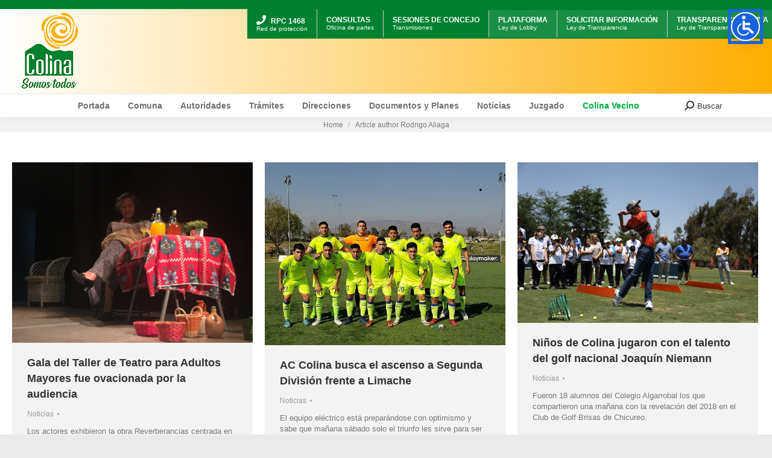

--- FILE ---
content_type: text/html; charset=UTF-8
request_url: https://www.colina.cl/author/raliagaoutsidepublicidad-cl/page/96/
body_size: 122998
content:
<!DOCTYPE html>
<!--[if !(IE 6) | !(IE 7) | !(IE 8)  ]><!-->
<html lang="es-CL" class="no-js">
<!--<![endif]-->
<head>
	<meta charset="UTF-8" />
		<meta name="viewport" content="width=device-width, initial-scale=1, maximum-scale=1, user-scalable=0">
		<meta name="theme-color" content="#01af40"/>	<link rel="profile" href="https://gmpg.org/xfn/11" />
	        <script type="text/javascript">
            if (/Android|webOS|iPhone|iPad|iPod|BlackBerry|IEMobile|Opera Mini/i.test(navigator.userAgent)) {
                var originalAddEventListener = EventTarget.prototype.addEventListener,
                    oldWidth = window.innerWidth;

                EventTarget.prototype.addEventListener = function (eventName, eventHandler, useCapture) {
                    if (eventName === "resize") {
                        originalAddEventListener.call(this, eventName, function (event) {
                            if (oldWidth === window.innerWidth) {
                                return;
                            }
                            else if (oldWidth !== window.innerWidth) {
                                oldWidth = window.innerWidth;
                            }
                            if (eventHandler.handleEvent) {
                                eventHandler.handleEvent.call(this, event);
                            }
                            else {
                                eventHandler.call(this, event);
                            };
                        }, useCapture);
                    }
                    else {
                        originalAddEventListener.call(this, eventName, eventHandler, useCapture);
                    };
                };
            };
        </script>
		<title>Rodrigo Aliaga &#8211; Página 96 &#8211; Municipalidad De Colina</title>
<meta name='robots' content='max-image-preview:large' />
<link rel="alternate" type="application/rss+xml" title="Municipalidad De Colina &raquo; Feed" href="https://www.colina.cl/feed/" />
<link rel="alternate" type="application/rss+xml" title="Municipalidad De Colina &raquo; Feed de comentarios" href="https://www.colina.cl/comments/feed/" />
<link rel='stylesheet' id='cf7ic_style-css'  href='https://www.colina.cl/wp-content/plugins/contact-form-7-image-captcha/css/cf7ic-style.css' type='text/css' media='all' />
<link rel='stylesheet' id='layerslider-css'  href='https://www.colina.cl/wp-content/plugins/LayerSlider/static/layerslider/css/layerslider.css' type='text/css' media='all' />
<link rel='stylesheet' id='ls-user-css'  href='https://www.colina.cl/wp-content/uploads/layerslider.custom.css' type='text/css' media='all' />
<link rel='stylesheet' id='ls-google-fonts-css'  href='https://fonts.googleapis.com/css?family=Lato:100,300,regular,700,900%7COpen+Sans:300%7CIndie+Flower:regular%7COswald:300,regular,700&#038;subset=latin%2Clatin-ext' type='text/css' media='all' />
<link rel='stylesheet' id='adop_style-css'  href='https://www.colina.cl/wp-content/plugins/adopcion/css/adop_style.css' type='text/css' media='all' />
<link rel='stylesheet' id='estilo_imagenes_radio-css'  href='https://www.colina.cl/wp-content/plugins/cf7-imageradio/css/estilo.css' type='text/css' media='all' />
<link rel='stylesheet' id='cf7simplepopup-css-css'  href='https://www.colina.cl/wp-content/plugins/cf7-sweet-alert-popup/assets/css/cf7simplepopup-core.css' type='text/css' media='all' />
<link rel='stylesheet' id='dnd-upload-cf7-css'  href='https://www.colina.cl/wp-content/plugins/drag-and-drop-multiple-file-upload-contact-form-7/assets/css/dnd-upload-cf7.css' type='text/css' media='all' />
<link rel='stylesheet' id='contact-form-7-css'  href='https://www.colina.cl/wp-content/plugins/contact-form-7/includes/css/styles.css' type='text/css' media='all' />
<link rel='stylesheet' id='wp-popup-css-css'  href='https://www.colina.cl/wp-content/plugins/wp-pop-up/assets/wp-popup.css' type='text/css' media='all' />
<link rel='stylesheet' id='the7-Defaults-css'  href='https://www.colina.cl/wp-content/uploads/smile_fonts/Defaults/Defaults.css' type='text/css' media='all' />
<link rel='stylesheet' id='heateor_sss_frontend_css-css'  href='https://www.colina.cl/wp-content/plugins/sassy-social-share/public/css/sassy-social-share-public.css' type='text/css' media='all' />
<style id='heateor_sss_frontend_css-inline-css' type='text/css'>
.heateor_sss_button_instagram span.heateor_sss_svg,a.heateor_sss_instagram span.heateor_sss_svg{background:radial-gradient(circle at 30% 107%,#fdf497 0,#fdf497 5%,#fd5949 45%,#d6249f 60%,#285aeb 90%)}.heateor_sss_horizontal_sharing .heateor_sss_svg,.heateor_sss_standard_follow_icons_container .heateor_sss_svg{color:#fff;border-width:0px;border-style:solid;border-color:transparent}.heateor_sss_horizontal_sharing .heateorSssTCBackground{color:#666}.heateor_sss_horizontal_sharing span.heateor_sss_svg:hover,.heateor_sss_standard_follow_icons_container span.heateor_sss_svg:hover{border-color:transparent;}.heateor_sss_vertical_sharing span.heateor_sss_svg,.heateor_sss_floating_follow_icons_container span.heateor_sss_svg{color:#fff;border-width:0px;border-style:solid;border-color:transparent;}.heateor_sss_vertical_sharing .heateorSssTCBackground{color:#666;}.heateor_sss_vertical_sharing span.heateor_sss_svg:hover,.heateor_sss_floating_follow_icons_container span.heateor_sss_svg:hover{border-color:transparent;}@media screen and (max-width:783px) {.heateor_sss_vertical_sharing{display:none!important}}
</style>
<link rel='stylesheet' id='js_composer_front-css'  href='https://www.colina.cl/wp-content/plugins/js_composer/assets/css/js_composer.min.css' type='text/css' media='all' />
<link rel='stylesheet' id='dt-web-fonts-css'  href='https://fonts.googleapis.com/css?family=Roboto:400,600,700%7COpen+Sans:400,600,700&#038;display=swap' type='text/css' media='all' />
<link rel='stylesheet' id='dt-main-css'  href='https://www.colina.cl/wp-content/themes/dt-the7/css/main.min.css' type='text/css' media='all' />
<link rel='stylesheet' id='the7-font-css'  href='https://www.colina.cl/wp-content/themes/dt-the7/fonts/icomoon-the7-font/icomoon-the7-font.min.css' type='text/css' media='all' />
<link rel='stylesheet' id='the7-awesome-fonts-css'  href='https://www.colina.cl/wp-content/themes/dt-the7/fonts/FontAwesome/css/all.min.css' type='text/css' media='all' />
<link rel='stylesheet' id='the7-awesome-fonts-back-css'  href='https://www.colina.cl/wp-content/themes/dt-the7/fonts/FontAwesome/back-compat.min.css' type='text/css' media='all' />
<link rel='stylesheet' id='the7-custom-scrollbar-css'  href='https://www.colina.cl/wp-content/themes/dt-the7/lib/custom-scrollbar/custom-scrollbar.min.css' type='text/css' media='all' />
<link rel='stylesheet' id='the7-wpbakery-css'  href='https://www.colina.cl/wp-content/themes/dt-the7/css/wpbakery.min.css' type='text/css' media='all' />
<link rel='stylesheet' id='cf7cf-style-css'  href='https://www.colina.cl/wp-content/plugins/cf7-conditional-fields/style.css' type='text/css' media='all' />
<link rel='stylesheet' id='the7-css-vars-css'  href='https://www.colina.cl/wp-content/uploads/the7-css/css-vars.css' type='text/css' media='all' />
<link rel='stylesheet' id='dt-custom-css'  href='https://www.colina.cl/wp-content/uploads/the7-css/custom.css' type='text/css' media='all' />
<link rel='stylesheet' id='dt-media-css'  href='https://www.colina.cl/wp-content/uploads/the7-css/media.css' type='text/css' media='all' />
<link rel='stylesheet' id='the7-mega-menu-css'  href='https://www.colina.cl/wp-content/uploads/the7-css/mega-menu.css' type='text/css' media='all' />
<link rel='stylesheet' id='wordpresscrm-layout-css'  href='//www.colina.cl/wp-content/plugins/integration-dynamics/resources/front/css/wordpresscrm.css' type='text/css' media='all' />
<link rel='stylesheet' id='wordpresscrm-jquery-css'  href='//www.colina.cl/wp-content/plugins/integration-dynamics/resources/front/css/wordpresscrm-jqueryui-css.css' type='text/css' media='all' />
<link rel='stylesheet' id='jquery-datetimepicker-css'  href='//www.colina.cl/wp-content/plugins/integration-dynamics/resources/front/css/jquery.datetimepicker.css' type='text/css' media='all' />
<link rel='stylesheet' id='style-css'  href='https://www.colina.cl/wp-content/themes/dt-the7/style.css' type='text/css' media='all' />
<link rel='stylesheet' id='ultimate-vc-addons-style-min-css'  href='https://www.colina.cl/wp-content/plugins/Ultimate_VC_Addons/assets/min-css/ultimate.min.css' type='text/css' media='all' />
<link rel='stylesheet' id='ultimate-vc-addons-icons-css'  href='https://www.colina.cl/wp-content/plugins/Ultimate_VC_Addons/assets/css/icons.css' type='text/css' media='all' />
<link rel='stylesheet' id='ultimate-vc-addons-vidcons-css'  href='https://www.colina.cl/wp-content/plugins/Ultimate_VC_Addons/assets/fonts/vidcons.css' type='text/css' media='all' />
<link rel='stylesheet' id='ultimate-vc-addons-selected-google-fonts-style-css'  href='https://fonts.googleapis.com/css?family=Acme' type='text/css' media='all' />
<script type='text/javascript' id='jquery-core-js-extra'>
/* <![CDATA[ */
var wpadcf7sl_public = {"ajaxurl":"https:\/\/www.colina.cl\/wp-admin\/admin-ajax.php","nonce":"23b048ec3a"};
/* ]]> */
</script>
<script type='text/javascript' src='https://www.colina.cl/wp-includes/js/jquery/jquery.min.js' id='jquery-core-js'></script>
<script type='text/javascript' src='https://www.colina.cl/wp-includes/js/jquery/jquery-migrate.min.js' id='jquery-migrate-js'></script>
<script type='text/javascript' id='dt-above-fold-js-extra'>
/* <![CDATA[ */
var dtLocal = {"themeUrl":"https:\/\/www.colina.cl\/wp-content\/themes\/dt-the7","passText":"To view this protected post, enter the password below:","moreButtonText":{"loading":"Loading...","loadMore":"Load more"},"postID":"11073","ajaxurl":"https:\/\/www.colina.cl\/wp-admin\/admin-ajax.php","REST":{"baseUrl":"https:\/\/www.colina.cl\/wp-json\/the7\/v1","endpoints":{"sendMail":"\/send-mail"}},"contactMessages":{"required":"One or more fields have an error. Please check and try again.","terms":"Please accept the privacy policy.","fillTheCaptchaError":"Please, fill the captcha."},"captchaSiteKey":"","ajaxNonce":"4983303a48","pageData":{"type":"archive","template":"archive","layout":"masonry"},"themeSettings":{"smoothScroll":"off","lazyLoading":false,"accentColor":{"mode":"solid","color":"#01af40"},"desktopHeader":{"height":150},"ToggleCaptionEnabled":"disabled","ToggleCaption":"Navigation","floatingHeader":{"showAfter":150,"showMenu":true,"height":45,"logo":{"showLogo":false,"html":"","url":"https:\/\/www.colina.cl\/"}},"topLine":{"floatingTopLine":{"logo":{"showLogo":false,"html":""}}},"mobileHeader":{"firstSwitchPoint":1150,"secondSwitchPoint":1150,"firstSwitchPointHeight":60,"secondSwitchPointHeight":60,"mobileToggleCaptionEnabled":"disabled","mobileToggleCaption":"Menu"},"stickyMobileHeaderFirstSwitch":{"logo":{"html":"<img class=\" preload-me\" src=\"https:\/\/www.colina.cl\/wp-content\/uploads\/2019\/07\/logo_top_chico_2019.png\" srcset=\"https:\/\/www.colina.cl\/wp-content\/uploads\/2019\/07\/logo_top_chico_2019.png 58w, https:\/\/www.colina.cl\/wp-content\/uploads\/2019\/07\/logo_top_chico_2019.png 58w\" width=\"58\" height=\"69\"   sizes=\"58px\" alt=\"Municipalidad De Colina\" \/>"}},"stickyMobileHeaderSecondSwitch":{"logo":{"html":"<img class=\" preload-me\" src=\"https:\/\/www.colina.cl\/wp-content\/uploads\/2019\/07\/logo_top_chico_2019.png\" srcset=\"https:\/\/www.colina.cl\/wp-content\/uploads\/2019\/07\/logo_top_chico_2019.png 58w, https:\/\/www.colina.cl\/wp-content\/uploads\/2019\/07\/logo_top_chico_2019.png 58w\" width=\"58\" height=\"69\"   sizes=\"58px\" alt=\"Municipalidad De Colina\" \/>"}},"content":{"textColor":"#777777","headerColor":"#333333"},"sidebar":{"switchPoint":970},"boxedWidth":"1280px","stripes":{"stripe1":{"textColor":"#777777","headerColor":"#333333"},"stripe2":{"textColor":"#ffffff","headerColor":"#ffffff"},"stripe3":{"textColor":"#ffffff","headerColor":"#ffffff"}}},"VCMobileScreenWidth":"768"};
var dtShare = {"shareButtonText":{"facebook":"Share on Facebook","twitter":"Tweet","pinterest":"Pin it","linkedin":"Share on Linkedin","whatsapp":"Share on Whatsapp"},"overlayOpacity":"85"};
/* ]]> */
</script>
<script type='text/javascript' defer src='https://www.colina.cl/wp-content/themes/dt-the7/js/above-the-fold.min.js' id='dt-above-fold-js'></script>
<script type='text/javascript' defer src='https://www.colina.cl/wp-content/plugins/Ultimate_VC_Addons/assets/min-js/modernizr-custom.min.js' id='ultimate-vc-addons-modernizr-js'></script>
<script type='text/javascript' defer src='https://www.colina.cl/wp-content/plugins/Ultimate_VC_Addons/assets/min-js/jquery-ui.min.js' id='jquery_ui-js'></script>
<script type='text/javascript' defer src='https://www.colina.cl/wp-includes/js/jquery/ui/core.min.js' id='jquery-ui-core-js'></script>
<script type='text/javascript' defer src='https://www.colina.cl/wp-includes/js/jquery/ui/mouse.min.js' id='jquery-ui-mouse-js'></script>
<script type='text/javascript' defer src='https://www.colina.cl/wp-includes/js/jquery/ui/slider.min.js' id='jquery-ui-slider-js'></script>
<script type='text/javascript' defer src='https://www.colina.cl/wp-content/plugins/Ultimate_VC_Addons/assets/min-js/jquery-ui-labeledslider.min.js' id='ultimate-vc-addons_range_tick-js'></script>
<script type='text/javascript' defer src='https://www.colina.cl/wp-content/plugins/Ultimate_VC_Addons/assets/min-js/ultimate.min.js' id='ultimate-vc-addons-script-js'></script>
<script type='text/javascript' defer src='https://www.colina.cl/wp-content/plugins/Ultimate_VC_Addons/assets/min-js/jparallax.min.js' id='ultimate-vc-addons-jquery.shake-js'></script>
<script type='text/javascript' defer src='https://www.colina.cl/wp-content/plugins/Ultimate_VC_Addons/assets/min-js/vhparallax.min.js' id='ultimate-vc-addons-jquery.vhparallax-js'></script>
<script type='text/javascript' defer src='https://www.colina.cl/wp-content/plugins/Ultimate_VC_Addons/assets/min-js/ultimate_bg.min.js' id='ultimate-vc-addons-row-bg-js'></script>
<script type='text/javascript' defer src='https://www.colina.cl/wp-content/plugins/Ultimate_VC_Addons/assets/min-js/mb-YTPlayer.min.js' id='ultimate-vc-addons-jquery.ytplayer-js'></script>
<meta name="generator" content="Powered by LayerSlider 6.10.2 - Multi-Purpose, Responsive, Parallax, Mobile-Friendly Slider Plugin for WordPress." />
<!-- LayerSlider updates and docs at: https://layerslider.kreaturamedia.com -->
<link rel="https://api.w.org/" href="https://www.colina.cl/wp-json/" /><link rel="alternate" type="application/json" href="https://www.colina.cl/wp-json/wp/v2/users/11" /><script>var cf7windowWidth = 500;var cf7simplePopupAutoClose = 7000;</script><meta name="generator" content="Powered by WPBakery Page Builder - drag and drop page builder for WordPress."/>
<link rel="icon" href="https://www.colina.cl/wp-content/uploads/2018/01/favicon_16x16.png" type="image/png" sizes="16x16"/><link rel="icon" href="https://www.colina.cl/wp-content/uploads/2018/01/favicon_retina.png" type="image/png" sizes="32x32"/>		<style type="text/css" id="wp-custom-css">
			.mini-nav {
   top: 0;
   margin-top: 15px !important;
   background-color: #008130;
   position: absolute;
	white-space: nowrap;
}
.main-nav > li > a {
    margin: 10px 10px 10px 10px;
    padding: 0px 5px 0px 5px;
}
.microtoptitle{
	font-size: 12px !important;
}
.mini-nav a{
	color: #fff !important;
	font-size: 10px !important;
	line-height: 12px !important;
	
  /*padding-right: 15px;*/
  padding-top: 5px;
}

.mini-nav li{
	margin: 0px !important;
	padding-right: 15px;
	padding-left:15px;
	border-right: 1px solid #ccc;
	display: inline-block !important;
}

#top-menu > li:nth-child(n+4) {background-color: rgba(255,255,255, 0.1)}

@media only screen and (max-width: 1151px) {
	.mini-nav{
		display: none !important;
	}
	
}
@media only screen and (max-width: 600px) {
	.mini-nav{
		padding-top: 0px;
		padding-right: 0px !important;
    margin-left: 0px !important;
    margin-right: -20px !important;
    padding-left: 10px !important;
    margin-top: 100px !important;
    position: absolute !important;
		width: 100% !important;
		display: initial !important;
		white-space: initial;
	}
	
	.mini-nav li{
		width: 30%;
		padding-right: 0px !important;
		padding-left: 5px !important;
		padding-top: 10px;
		text-align: center;
	}
	
	.mini-nav a{
		font-size: 9px !important;
		border-right: none !important;
		padding-top: 0px !important;
		padding-right: 0px !important;
		width: 100%;
	}
	
	.mini-nav a > div{
		width:100%;
	}
	
	
	
	.microtoptitle{
		font-size: 9px !important;
	}
	
	.mobile-branding{
		margin-bottom: 120px;
	}
	
	.mobile-navigation{
		    margin-top: -100px !important;
	}
}

@media only screen and (max-width: 375px) {
	.mini-nav{ 
		padding-left: 5px !important;
	}
	
	.mini-nav a{
		font-size: 8px !important;
	}
	
	.microtoptitle{
	font-size: 8px !important;
	}
	
	.mini-nav li{
		width: 90px;
	}
}

.navigation{
	background-color: #fff !important;
}

.header-bar{
	background: rgb(255,255,255);
	background: linear-gradient(90deg, rgba(255,255,255,1) 0%, rgba(254,173,0,1) 100%);
}		</style>
		<noscript><style> .wpb_animate_when_almost_visible { opacity: 1; }</style></noscript><!-- Global site tag (gtag.js) - Google Analytics -->
<script async src="https://www.googletagmanager.com/gtag/js?id=UA-113411861-1"></script>
<script>
  window.dataLayer = window.dataLayer || [];
  function gtag(){dataLayer.push(arguments);}
  gtag('js', new Date());
  setTimeout("gtag('event', 'No Bounce', { 'event_category' : 'Adjusted Bounce' })",40000);
  gtag('config', 'UA-113411861-1');
	gtag('config', 'G-BXDJ7D3JKL');
</script>

<style id='the7-custom-inline-css' type='text/css'>
.bajada_nota h1{
	font-size: 18px;
	line-height: 18px;
	padding-bottom: 15px;
	margin-top: 15px;
}

.ult_main_cl.ult-adjust-bottom-margin.marginBottomCero
{
margin-bottom: 0px;
}

.wf-container-title{
padding-top: 10px;
}

.marginBottomCero{
margin-bottom: 0px !important;
}

.ls-shadow{
display: none !important;
}

.tarjeta{
	/*display: none !important;*/
}

.tarjeta span, .tarjeta a{
color: #01af40 !important;
}

.heateor_sss_sharing_ul li:last-child{
display: none;
}

.list-type-menu{margin-top:30px;}
.alo_colina{
position:absolute; 
margin-top:-60px; 
margin-left:90px;
}

.nubes_header{
width: 404px;
height: 112px; 
background-image: url(https://www.colina.cl/wp-content/uploads/2022/09/barra_seguridad_2022c.png);

/*background-image: url(https://www.colina.cl/wp-content/uploads/2022/02/top-logo-side-permisos.jpg);*/
/*background-image: url(https://www.colina.cl/wp-content/uploads/2021/09/barra_superior_fono_denuncia_septiembre_2021.png);*/
/*background-image: url(https://www.colina.cl/wp-content/uploads/2022/05/aniversario_may_2022.png);*/
/*	background-image: url(https://www.colina.cl/wp-content/uploads/2021/09/colina_previene_oct_2021.png);*/
background-size: cover;
background-repeat: no-repeat;
background-position: center;
color: #fff;
}

/*.wpb_content_element{
margin-bottom: 15px !important;
}*/

a.author.vcard{
display: none;
}

.hide{
display:none !important;
}

#ouibounce-modal .modal .modal-body * {

width: auto;
height: auto;
max-height: 99%;

}

#ouibounce-modal .modal-body {

font-size: 0.9em;
overflow: hidden;
height: 100%;}

h4{
font-size: 16px !important;
}

.slb_template_tag_item_title{
	display: none !important;
}

.ls-gui-element{
	opacity: 0.8;
}

.lb-details{
	display: none;
}

.masthead .branding .menu-select, .masthead .branding .mini-nav > ul:not(.mini-sub-nav) > li > a{
	font-size: 10px !important;
}

time{
	display: none;
}



.sidebar-content .custom-menu .menu-item a:first-child{
	font-weight: 900;
}

.branding, .mobile-header-bar{
	/*background-image: url(https://www.colina.cl/wp-content/uploads/2021/09/bg_campania_cancer_oct_2021.jpg);
	background-repeat: repeat;*/
	/*background-image: url(https://www.colina.cl/wp-content/uploads/2021/12/bg_rojo_navidad.png);
	background-attachment: fixed;
  
  background-repeat: no-repeat;
  background-size: cover;*/
	
	border-top: 15px solid #008130;
	/*border-top: 15px solid #0089ff;*/
	padding-bottom: 5px !important;
	padding-top: 5px !important;
}

.branding>a, .branding>img{
	/*padding: 0px !important; */
}

.vc_gitem-post-data-source-post_excerpt{
	    font-size: 12px;
    line-height: 16px;
	text-align: justify;
}

.vc_gitem-post-data-source-post_title h4{
    background-color: #F9F9F9;
    margin-right: -10px;
    margin-left: -10px;
    padding: 10px;
    margin-top: -10px;
    position: relative;
    
    -webkit-box-shadow: 0px 2px 8px 0px rgb(219 219 219);
    -moz-box-shadow: 0px 2px 8px 0px rgba(219,219,219,1);
    box-shadow: 0px 2px 8px 0px rgb(219 219 219);
}

.vc_gitem-zone-mini .vc_gitem_row .vc_gitem-col{
	    /*border: 5px dotted rgba(1,169,91,0.2);*/
}

.sub-nav {
  z-index: 99;
}

.aui-button, .aui-root svg{
    height: 64px !important;
    width: 64px !important;
}

.aui-button{
	 animation: skew-y-shaking 2.25s infinite;
}

@keyframes skew-y-shaking {
 0% { transform: translate(0, 0) rotate(0deg); }
  25% { transform: translate(5px, 5px) rotate(5deg); }
  50% { transform: translate(0, 0) rotate(0deg); }
  75% { transform: translate(-5px, 5px) rotate(-5deg); }
  100% { transform: translate(0, 0) rotate(0deg); }
}

.lucide-help-circle{
     background-image: url("[data-uri]");
     background-repeat: no-repeat;
    background-size: cover;
}

.lucide-help-circle circle, .lucide-help-circle path, .lucide-help-circle line{
    display: none;
}
</style>
</head>
<body id="the7-body" class="archive paged author author-raliagaoutsidepublicidad-cl author-11 wp-embed-responsive paged-96 author-paged-96 layout-masonry description-under-image boxed-layout dt-responsive-on right-mobile-menu-close-icon ouside-menu-close-icon mobile-hamburger-close-bg-enable mobile-hamburger-close-bg-hover-enable  fade-medium-mobile-menu-close-icon fade-medium-menu-close-icon srcset-enabled btn-flat custom-btn-color custom-btn-hover-color phantom-fade phantom-shadow-decoration phantom-logo-off floating-mobile-menu-icon top-header first-switch-logo-center first-switch-menu-left second-switch-logo-center second-switch-menu-left layzr-loading-on no-avatars popup-message-style dt-fa-compatibility the7-ver-9.13.0 wpb-js-composer js-comp-ver-6.6.0.1 vc_responsive">
<!-- The7 9.13.0 -->

<div id="page" class="boxed">
	<a class="skip-link screen-reader-text" href="#content">Skip to content</a>

<div class="masthead classic-header center full-width-line widgets full-height full-width surround shadow-decoration shadow-mobile-header-decoration small-mobile-menu-icon mobile-menu-icon-bg-on mobile-menu-icon-hover-bg-on dt-parent-menu-clickable show-sub-menu-on-hover show-device-logo show-mobile-logo"  role="banner">

	<div class="top-bar top-bar-empty top-bar-line-hide">
	<div class="top-bar-bg" ></div>
	<div class="mini-widgets left-widgets"></div><div class="mini-widgets right-widgets"></div></div>

	<header class="header-bar">

		<div class="branding">
	<div id="site-title" class="assistive-text">Municipalidad De Colina</div>
	<div id="site-description" class="assistive-text">Somos Todos</div>
	<a class="" href="https://www.colina.cl/"><img class=" preload-me" src="https://www.colina.cl/wp-content/uploads/2022/02/logo-2022.png" srcset="https://www.colina.cl/wp-content/uploads/2022/02/logo-2022.png 130w, https://www.colina.cl/wp-content/uploads/2022/02/logo-2022.png 130w" width="130" height="130"   sizes="130px" alt="Municipalidad De Colina" /><img class="mobile-logo preload-me" src="https://www.colina.cl/wp-content/uploads/2019/07/logo_top_chico_2019.png" srcset="https://www.colina.cl/wp-content/uploads/2019/07/logo_top_chico_2019.png 58w, https://www.colina.cl/wp-content/uploads/2019/07/logo_top_chico_2019.png 58w" width="58" height="69"   sizes="58px" alt="Municipalidad De Colina" /></a><div class="mini-widgets"><div class="text-area show-on-desktop in-menu-first-switch in-menu-second-switch"><p><!--<a href="https://www.colina.cl/seguridad/">

<div class="nubes_header hide-on-second-switch" ></div>

</a>--><!--

<div class="nubes_header hide-on-second-switch" ></div>

--></p>
</div></div><div class="mini-widgets"><div class="text-area show-on-desktop in-menu-first-switch in-menu-second-switch"><div class="alo_colina hide-on-second-switch"><a href="tel:+56227073300"><img src="https://www.colina.cl/wp-content/uploads/2016/07/AloColina.png" alt="" /></a></div>
</div><div class="mini-nav show-on-desktop hide-on-first-switch near-logo-second-switch list-type-menu list-type-menu-first-switch list-type-menu-second-switch"><ul id="top-menu" role="menubar"><li class="menu-item menu-item-type-custom menu-item-object-custom menu-item-23579 first" role="presentation"><a href='#' data-level='1' role="menuitem"><span class="menu-item-text"><span class="menu-text"><a href="https://www.colina.cl/seguridad/" style="/*padding: 10px;     background-color: #0081;  */"><div><b class="microtoptitle"><i class="fa fa-phone" style="color:#fff"></i> RPC 1468</b><p>Red de protección</p></div></a></span></span></a></li> <li class="menu-item menu-item-type-custom menu-item-object-custom menu-item-23920" role="presentation"><a href='#' data-level='1' role="menuitem"><span class="menu-item-text"><span class="menu-text"><a href="https://www.colina.cl/procedimiento-administrativo/"><div><b class="microtoptitle">CONSULTAS</b><p>Oficina de partes</p></div></a></span></span></a></li> <li class="menu-item menu-item-type-custom menu-item-object-custom menu-item-23919" role="presentation"><a href='#' data-level='1' role="menuitem"><span class="menu-item-text"><span class="menu-text"><a href="https://www.colina.cl/concejos-municipales/" rel="noopener"><div><b class="microtoptitle">SESIONES DE CONCEJO</b><p>Transmisiones</p></div><br></a></span></span></a></li> <li class="menu-item menu-item-type-custom menu-item-object-custom menu-item-22" role="presentation"><a href='#' data-level='1' role="menuitem"><span class="menu-item-text"><span class="menu-text"><a href="https://www.leylobby.gob.cl/instituciones/MU057" target="_blank" rel="noopener"> <div><b class="microtoptitle">PLATAFORMA</b><p>Ley de Lobby</p></div> </a></span></span></a></li> <li class="menu-item menu-item-type-custom menu-item-object-custom menu-item-23" role="presentation"><a href='#' data-level='1' role="menuitem"><span class="menu-item-text"><span class="menu-text"><a href="http://www.portaltransparencia.cl/PortalPdT/web/guest/directorio-de-organismos-regulados?p_p_id=pdtorganismos_WAR_pdtorganismosportlet&#038;orgcode=86a7e6be8a8f4d2f8774412f7ac4a084" target="_blank" rel="noopener"> <div><b class="microtoptitle">SOLICITAR INFORMACIÓN</b><p>Ley de Transparencia</p></div> </a></span></span></a></li> <li class="menu-item menu-item-type-custom menu-item-object-custom menu-item-24" role="presentation"><a href='#' data-level='1' role="menuitem"><span class="menu-item-text"><span class="menu-text"><a href="https://www.portaltransparencia.cl/PortalPdT/pdtta?codOrganismo=MU057" target="_blank" rel="noopener"> <div><b class="microtoptitle">TRANSPARENCIA ACTIVA</b><p>Ley de Transparencia</p></div> </a></span></span></a></li> </ul><div class="menu-select"><span class="customSelect1"><span class="customSelectInner"><i class=" the7-mw-icon-dropdown-menu-bold"></i>Top Bar</span></span></div></div><div class="text-area hide-on-desktop near-logo-first-switch near-logo-second-switch"><p><!--<a href="https://www.colina.cl/procedimiento-administrativo/">

<div style="position: absolute; top: 0; right: 0; width: 64px; height:64px; color: #fff; background-color: #f1f1f1; margin-top: -32px">.</div>

</a>--></p>
</div></div></div>

		<nav class="navigation">

			<ul id="primary-menu" class="main-nav underline-decoration upwards-line outside-item-custom-margin" role="menubar"><li class="menu-item menu-item-type-custom menu-item-object-custom menu-item-9052 first" role="presentation"><a href='/' data-level='1' role="menuitem"><span class="menu-item-text"><span class="menu-text">Portada</span></span></a></li> <li class="menu-item menu-item-type-custom menu-item-object-custom menu-item-has-children menu-item-10771 has-children" role="presentation"><a href='#' data-level='1' role="menuitem"><span class="menu-item-text"><span class="menu-text">Comuna</span></span></a><ul class="sub-nav" role="menubar"><li class="menu-item menu-item-type-post_type menu-item-object-page menu-item-1501 first" role="presentation"><a href='https://www.colina.cl/historia-de-colina/' data-level='2' role="menuitem"><span class="menu-item-text"><span class="menu-text">Historia</span></span></a></li> <li class="menu-item menu-item-type-post_type menu-item-object-page menu-item-10773" role="presentation"><a href='https://www.colina.cl/los-cuatro-hitos-de-chacabuco/' data-level='2' role="menuitem"><span class="menu-item-text"><span class="menu-text">Los Cuatro Hitos de Chacabuco</span></span></a></li> <li class="menu-item menu-item-type-post_type menu-item-object-page menu-item-10772" role="presentation"><a href='https://www.colina.cl/cuasimodo-en-colina/' data-level='2' role="menuitem"><span class="menu-item-text"><span class="menu-text">Cuasimodo en Colina</span></span></a></li> </ul></li> <li class="menu-item menu-item-type-custom menu-item-object-custom menu-item-has-children menu-item-8634 has-children" role="presentation"><a href='#' data-level='1' role="menuitem"><span class="menu-item-text"><span class="menu-text">Autoridades</span></span></a><ul class="sub-nav" role="menubar"><li class="menu-item menu-item-type-custom menu-item-object-custom menu-item-8 first" role="presentation"><a href='https://www.colina.cl/alcaldesa' data-level='2' role="menuitem"><span class="menu-item-text"><span class="menu-text">Alcaldesa</span></span></a></li> <li class="menu-item menu-item-type-post_type menu-item-object-page menu-item-9010" role="presentation"><a href='https://www.colina.cl/concejales/' data-level='2' role="menuitem"><span class="menu-item-text"><span class="menu-text">Concejales</span></span></a></li> </ul></li> <li class="menu-item menu-item-type-custom menu-item-object-custom menu-item-has-children menu-item-10 has-children" role="presentation"><a href='#' data-level='1' role="menuitem"><span class="menu-item-text"><span class="menu-text">Trámites</span></span></a><ul class="sub-nav" role="menubar"><li class="menu-item menu-item-type-custom menu-item-object-custom menu-item-has-children menu-item-30286 first has-children" role="presentation"><a href='#' data-level='2' role="menuitem"><span class="menu-item-text"><span class="menu-text">Tránsito</span></span></a><ul class="sub-nav" role="menubar"><li class="menu-item menu-item-type-custom menu-item-object-custom menu-item-1902 first" role="presentation"><a href='https://www.colina.cl/permiso-de-circulacion' data-level='3' role="menuitem"><span class="menu-item-text"><span class="menu-text">Pago Permiso de Circulación</span></span></a></li> <li class="menu-item menu-item-type-custom menu-item-object-custom menu-item-34099" role="presentation"><a href='https://www.colina.cl/agenda-tu-cita/' data-level='3' role="menuitem"><span class="menu-item-text"><span class="menu-text">Agenda tu cita Online</span></span></a></li> <li class="menu-item menu-item-type-custom menu-item-object-custom menu-item-30287" role="presentation"><a href='https://sertex2.stonline.cl/Colina/pagosvarios/asp/inicio.asp' data-level='3' role="menuitem"><span class="menu-item-text"><span class="menu-text">Pagos Varios Tránsito</span></span></a></li> <li class="menu-item menu-item-type-post_type menu-item-object-page menu-item-30288" role="presentation"><a href='https://www.colina.cl/transito/primeras-licencias/' data-level='3' role="menuitem"><span class="menu-item-text"><span class="menu-text">Info. Primeras Licencias</span></span></a></li> <li class="menu-item menu-item-type-post_type menu-item-object-page menu-item-30289" role="presentation"><a href='https://www.colina.cl/transito/permisos-de-circulacion/' data-level='3' role="menuitem"><span class="menu-item-text"><span class="menu-text">Info. Permisos de circulación</span></span></a></li> </ul></li> <li class="hide menu-item menu-item-type-custom menu-item-object-custom menu-item-11711" role="presentation"><a href='https://www.colina.cl/permiso-de-circulacion/' target='_blank' data-level='2' role="menuitem"><span class="menu-item-text"><span class="menu-text">Validación Permisos de Circulación</span></span></a></li> <li class="menu-item menu-item-type-custom menu-item-object-custom menu-item-1904" role="presentation"><a href='https://colina.e-com.cl/Pagos/PatentesComerciales/Pago%20Patentes/onlinev4/inicio.asp?codMunic=13' target='_blank' data-level='2' role="menuitem"><span class="menu-item-text"><span class="menu-text">Patentes Comerciales</span></span></a></li> <li class="menu-item menu-item-type-custom menu-item-object-custom menu-item-11710" role="presentation"><a href='https://colina.e-com.cl/pagos/patentescomerciales/pago%20patentes/online/validacionpatente.asp?codMunic=13' target='_blank' data-level='2' role="menuitem"><span class="menu-item-text"><span class="menu-text">Validación Patentes Comerciales</span></span></a></li> <li class="menu-item menu-item-type-custom menu-item-object-custom menu-item-15958" role="presentation"><a href='http://colina.smartdom.cl' target='_blank' data-level='2' role="menuitem"><span class="menu-item-text"><span class="menu-text">Smart DOM</span></span></a></li> <li class="hide menu-item menu-item-type-custom menu-item-object-custom menu-item-8532" role="presentation"><a href='http://colina.filedom.cl/solicitud_certificados/' target='_blank' data-level='2' role="menuitem"><span class="menu-item-text"><span class="menu-text">Solicitudes de Certificados DOM</span></span></a></li> <li class="hide menu-item menu-item-type-custom menu-item-object-custom menu-item-1905" role="presentation"><a href='http://colina.filedom.cl/seguimiento_solicitudes/' target='_blank' data-level='2' role="menuitem"><span class="menu-item-text"><span class="menu-text">Seguimiento de Solicitudes DOM</span></span></a></li> <li class="hide menu-item menu-item-type-custom menu-item-object-custom menu-item-4871" role="presentation"><a href='http://colina.filedom.cl/seguimiento_certificados/index.php' target='_blank' data-level='2' role="menuitem"><span class="menu-item-text"><span class="menu-text">Seguimiento de Certificados DOM</span></span></a></li> <li class="menu-item menu-item-type-custom menu-item-object-custom menu-item-1907" role="presentation"><a href='https://cu.colina.cl/' data-level='2' role="menuitem"><span class="menu-item-text"><span class="menu-text">Of. de Información Reclamos y Sugerencias</span></span></a></li> <li class="menu-item menu-item-type-custom menu-item-object-custom menu-item-1908" role="presentation"><a href='https://www.colina.cl/ordenanzas_municipales' data-level='2' role="menuitem"><span class="menu-item-text"><span class="menu-text">Ordenanzas Municipales</span></span></a></li> <li class="menu-item menu-item-type-custom menu-item-object-custom menu-item-5329" role="presentation"><a href='https://colina.e-com.cl/Pagos/PagosVariosv3/?id=13' target='_blank' data-level='2' role="menuitem"><span class="menu-item-text"><span class="menu-text">Pago de Obras</span></span></a></li> <li class="menu-item menu-item-type-custom menu-item-object-custom menu-item-9441" role="presentation"><a href='https://www.colina.cl/pago-derechos-de-aseo/' data-level='2' role="menuitem"><span class="menu-item-text"><span class="menu-text">Pago Derechos de Aseo</span></span></a></li> <li class="menu-item menu-item-type-custom menu-item-object-custom menu-item-17109" role="presentation"><a href='https://colina.e-com.cl/Pagos/PagosVariosv3/?id=13' target='_blank' data-level='2' role="menuitem"><span class="menu-item-text"><span class="menu-text">Pago Derechos Varios</span></span></a></li> <li class="menu-item menu-item-type-custom menu-item-object-custom menu-item-10676" role="presentation"><a href='https://sertex2.stonline.cl/Colina/Partes_Empadronados/portal.asp' target='_blank' data-level='2' role="menuitem"><span class="menu-item-text"><span class="menu-text">Pago Multas Tag</span></span></a></li> <li class="menu-item menu-item-type-custom menu-item-object-custom menu-item-14911" role="presentation"><a href='https://sertex2.stonline.cl/Colina/Partes_Empadronados/mportal.asp' data-level='2' role="menuitem"><span class="menu-item-text"><span class="menu-text">Pago de Partes Empadronados</span></span></a></li> <li class="menu-item menu-item-type-post_type menu-item-object-page menu-item-34176" role="presentation"><a href='https://www.colina.cl/registro-social-de-hogares/' data-level='2' role="menuitem"><span class="menu-item-text"><span class="menu-text">Registro Social de Hogares</span></span></a></li> </ul></li> <li class="menu-item menu-item-type-custom menu-item-object-custom menu-item-has-children menu-item-11 has-children" role="presentation"><a href='#' data-level='1' role="menuitem"><span class="menu-item-text"><span class="menu-text">Direcciones</span></span></a><ul class="sub-nav" role="menubar"><li class="menu-item menu-item-type-post_type menu-item-object-page menu-item-21289 first" role="presentation"><a href='https://www.colina.cl/administracion-municipal/' data-level='2' role="menuitem"><span class="menu-item-text"><span class="menu-text">Administración Municipal</span></span></a></li> <li class="menu-item menu-item-type-post_type menu-item-object-page menu-item-25691" role="presentation"><a href='https://www.colina.cl/administracion-y-finanzas/' data-level='2' role="menuitem"><span class="menu-item-text"><span class="menu-text">Administración  y Finanzas</span></span></a></li> <li class="menu-item menu-item-type-post_type menu-item-object-page menu-item-9344" role="presentation"><a href='https://www.colina.cl/secretaria-municipal/' data-level='2' role="menuitem"><span class="menu-item-text"><span class="menu-text">Secretaría Municipal</span></span></a></li> <li class="menu-item menu-item-type-post_type menu-item-object-page menu-item-9345" role="presentation"><a href='https://www.colina.cl/direccion-de-control/' data-level='2' role="menuitem"><span class="menu-item-text"><span class="menu-text">Dirección de Control</span></span></a></li> <li class="menu-item menu-item-type-post_type menu-item-object-page menu-item-9346" role="presentation"><a href='https://www.colina.cl/direccion-secretaria-comunal-de-planificacion-secplan/' data-level='2' role="menuitem"><span class="menu-item-text"><span class="menu-text">Secretaría Comunal de Planificación</span></span></a></li> <li class="menu-item menu-item-type-post_type menu-item-object-page menu-item-9347" role="presentation"><a href='https://www.colina.cl/asesoria-juridica-2/' data-level='2' role="menuitem"><span class="menu-item-text"><span class="menu-text">Asesoría Jurídica</span></span></a></li> <li class="menu-item menu-item-type-post_type menu-item-object-page menu-item-9348" role="presentation"><a href='https://www.colina.cl/obras-municipales-dom/' data-level='2' role="menuitem"><span class="menu-item-text"><span class="menu-text">Obras Municipales</span></span></a></li> <li class="menu-item menu-item-type-post_type menu-item-object-page menu-item-18800" role="presentation"><a href='https://www.colina.cl/direccion-de-aseo-y-ornato/' data-level='2' role="menuitem"><span class="menu-item-text"><span class="menu-text">Aseo y Ornato</span></span></a></li> <li class="menu-item menu-item-type-post_type menu-item-object-page menu-item-9349" role="presentation"><a href='https://www.colina.cl/direccion-de-medioambiente/' data-level='2' role="menuitem"><span class="menu-item-text"><span class="menu-text">Medio Ambiente</span></span></a></li> <li class="menu-item menu-item-type-post_type menu-item-object-page menu-item-9350" role="presentation"><a href='https://www.colina.cl/transito/' data-level='2' role="menuitem"><span class="menu-item-text"><span class="menu-text">Tránsito y Transporte</span></span></a></li> <li class="menu-item menu-item-type-post_type menu-item-object-page menu-item-19986" role="presentation"><a href='https://www.colina.cl/direccion-gestion-de-riesgo-de-desastres/' data-level='2' role="menuitem"><span class="menu-item-text"><span class="menu-text">Gestión del Riesgo de Desastres</span></span></a></li> <li class="menu-item menu-item-type-post_type menu-item-object-page menu-item-9351" role="presentation"><a href='https://www.colina.cl/direccion-de-operaciones-2/' data-level='2' role="menuitem"><span class="menu-item-text"><span class="menu-text">Operaciones</span></span></a></li> <li class="menu-item menu-item-type-post_type menu-item-object-page menu-item-9352" role="presentation"><a href='https://www.colina.cl/desarrollo-comunitario-dideco/' data-level='2' role="menuitem"><span class="menu-item-text"><span class="menu-text">Desarrollo Comunitario</span></span></a></li> <li class="menu-item menu-item-type-post_type menu-item-object-page menu-item-9353" role="presentation"><a href='https://www.colina.cl/seguridad-publica-comunal/' data-level='2' role="menuitem"><span class="menu-item-text"><span class="menu-text">Seguridad Pública Comunal</span></span></a></li> </ul></li> <li class="menu-item menu-item-type-custom menu-item-object-custom menu-item-has-children menu-item-18383 has-children" role="presentation"><a href='#' data-level='1' role="menuitem"><span class="menu-item-text"><span class="menu-text">Documentos y Planes</span></span></a><ul class="sub-nav" role="menubar"><li class="menu-item menu-item-type-custom menu-item-object-custom menu-item-22436 first" role="presentation"><a href='https://www.colina.cl/pdfs/mapa_de_oferta_y_servicios_colina_octubre_2023.pdf' target='_blank' data-level='2' role="menuitem"><span class="menu-item-text"><span class="menu-text">Mapa de Oferta Comunal</span></span></a></li> <li class="menu-item menu-item-type-post_type menu-item-object-page menu-item-18387" role="presentation"><a href='https://www.colina.cl/pladeco-2021/' data-level='2' role="menuitem"><span class="menu-item-text"><span class="menu-text">Plan de Desarrollo Comunal</span></span></a></li> <li class="menu-item menu-item-type-post_type menu-item-object-page menu-item-18384" role="presentation"><a href='https://www.colina.cl/plan-regulador-comunal/' data-level='2' role="menuitem"><span class="menu-item-text"><span class="menu-text">Plan Regulador Comunal</span></span></a></li> <li class="menu-item menu-item-type-post_type menu-item-object-page menu-item-34692" role="presentation"><a href='https://www.colina.cl/pimep/' data-level='2' role="menuitem"><span class="menu-item-text"><span class="menu-text">PIIMEP</span></span></a></li> <li class="menu-item menu-item-type-post_type menu-item-object-page menu-item-18388" role="presentation"><a href='https://www.colina.cl/cuenta-publica/' data-level='2' role="menuitem"><span class="menu-item-text"><span class="menu-text">Cuenta Publica</span></span></a></li> <li class="menu-item menu-item-type-post_type menu-item-object-page menu-item-18386" role="presentation"><a href='https://www.colina.cl/plan-comunal-de-seguridad-publica/' data-level='2' role="menuitem"><span class="menu-item-text"><span class="menu-text">Plan Comunal de Seguridad Pública</span></span></a></li> <li class="menu-item menu-item-type-post_type menu-item-object-page menu-item-18385" role="presentation"><a href='https://www.colina.cl/plan-comunal-de-emergencia/' data-level='2' role="menuitem"><span class="menu-item-text"><span class="menu-text">Plan Comunal de Emergencia</span></span></a></li> <li class="menu-item menu-item-type-post_type menu-item-object-page menu-item-22135" role="presentation"><a href='https://www.colina.cl/plan-gestion-hidrica/' data-level='2' role="menuitem"><span class="menu-item-text"><span class="menu-text">Plan Gestión Hídrica</span></span></a></li> <li class="menu-item menu-item-type-post_type menu-item-object-page menu-item-26725" role="presentation"><a href='https://www.colina.cl/decretos-exentos/' data-level='2' role="menuitem"><span class="menu-item-text"><span class="menu-text">Decretos Exentos</span></span></a></li> <li class="menu-item menu-item-type-custom menu-item-object-custom menu-item-33590" role="presentation"><a href='https://www.colina.cl/pdfs/PACCC_Colina_2025-2040.pdf' data-level='2' role="menuitem"><span class="menu-item-text"><span class="menu-text">Plan de Acción Comunal de Cambio Climático</span></span></a></li> <li class="menu-item menu-item-type-post_type menu-item-object-page menu-item-26728" role="presentation"><a href='https://www.colina.cl/decretos-alcaldicio-de-personal/' data-level='2' role="menuitem"><span class="menu-item-text"><span class="menu-text">Decretos Alcaldicios de Personal</span></span></a></li> <li class="menu-item menu-item-type-custom menu-item-object-custom menu-item-27463" role="presentation"><a href='https://www.colina.cl/wp-content/uploads/2024/02/estudio_de_biodiversidad_estero_rio_colina.pdf' data-level='2' role="menuitem"><span class="menu-item-text"><span class="menu-text">Biodiversidad Estero Rio Colina</span></span></a></li> <li class="menu-item menu-item-type-post_type menu-item-object-page menu-item-28280" role="presentation"><a href='https://www.colina.cl/reportes-anuales-inclusion-laboral/' data-level='2' role="menuitem"><span class="menu-item-text"><span class="menu-text">Reportes de Inclusión Laboral</span></span></a></li> <li class="menu-item menu-item-type-post_type menu-item-object-page menu-item-32876" role="presentation"><a href='https://www.colina.cl/formularios-para-contribuyentes/' data-level='2' role="menuitem"><span class="menu-item-text"><span class="menu-text">Formularios para Contribuyentes</span></span></a></li> <li class="menu-item menu-item-type-post_type menu-item-object-page menu-item-33794" role="presentation"><a href='https://www.colina.cl/convenios-receptores-de-fondos-publicos/' data-level='2' role="menuitem"><span class="menu-item-text"><span class="menu-text">Convenios receptores de fondos públicos</span></span></a></li> <li class="menu-item menu-item-type-post_type menu-item-object-page menu-item-33493" role="presentation"><a href='https://www.colina.cl/compras-de-trato-directo-por-causal-de-emergencia/' data-level='2' role="menuitem"><span class="menu-item-text"><span class="menu-text">Compras de trato directo por causal de emergencia</span></span></a></li> </ul></li> <li class="menu-item menu-item-type-post_type menu-item-object-page menu-item-16321" role="presentation"><a href='https://www.colina.cl/noticias/' data-level='1' role="menuitem"><span class="menu-item-text"><span class="menu-text">Noticias</span></span></a></li> <li class="menu-item menu-item-type-custom menu-item-object-custom menu-item-14" role="presentation"><a href='https://www.colina.cl/juzgado/' data-level='1' role="menuitem"><span class="menu-item-text"><span class="menu-text">Juzgado</span></span></a></li> <li class="tarjeta menu-item menu-item-type-custom menu-item-object-custom menu-item-20738" role="presentation"><a href='https://tinyurl.com/tarjetavecinocolina' data-level='1' role="menuitem"><span class="menu-item-text"><span class="menu-text">Colina Vecino</span></span></a></li> </ul>
			<div class="mini-widgets"><div class="mini-search show-on-desktop hide-on-first-switch hide-on-second-switch popup-search custom-icon"><form class="searchform mini-widget-searchform" role="search" method="get" action="https://www.colina.cl/">

	<div class="screen-reader-text">Search:</div>

	
		<a href="" class="submit"><i class=" mw-icon the7-mw-icon-search-bold"></i><span>Buscar</span></a>
		<div class="popup-search-wrap">
			<input type="text" class="field searchform-s" name="s" value="" placeholder="Type and hit enter …" title="Search form"/>
			<a href="" class="search-icon"><i class="the7-mw-icon-search-bold"></i></a>
		</div>

			<input type="submit" class="assistive-text searchsubmit" value="Go!"/>
</form>
</div></div>
		</nav>

	</header>

</div>
<div class="dt-mobile-header mobile-menu-show-divider">
	<div class="dt-close-mobile-menu-icon"><div class="close-line-wrap"><span class="close-line"></span><span class="close-line"></span><span class="close-line"></span></div></div>	<ul id="mobile-menu" class="mobile-main-nav" role="menubar">
		<li class="menu-item menu-item-type-custom menu-item-object-custom menu-item-9052 first" role="presentation"><a href='/' data-level='1' role="menuitem"><span class="menu-item-text"><span class="menu-text">Portada</span></span></a></li> <li class="menu-item menu-item-type-custom menu-item-object-custom menu-item-has-children menu-item-10771 has-children" role="presentation"><a href='#' data-level='1' role="menuitem"><span class="menu-item-text"><span class="menu-text">Comuna</span></span></a><ul class="sub-nav" role="menubar"><li class="menu-item menu-item-type-post_type menu-item-object-page menu-item-1501 first" role="presentation"><a href='https://www.colina.cl/historia-de-colina/' data-level='2' role="menuitem"><span class="menu-item-text"><span class="menu-text">Historia</span></span></a></li> <li class="menu-item menu-item-type-post_type menu-item-object-page menu-item-10773" role="presentation"><a href='https://www.colina.cl/los-cuatro-hitos-de-chacabuco/' data-level='2' role="menuitem"><span class="menu-item-text"><span class="menu-text">Los Cuatro Hitos de Chacabuco</span></span></a></li> <li class="menu-item menu-item-type-post_type menu-item-object-page menu-item-10772" role="presentation"><a href='https://www.colina.cl/cuasimodo-en-colina/' data-level='2' role="menuitem"><span class="menu-item-text"><span class="menu-text">Cuasimodo en Colina</span></span></a></li> </ul></li> <li class="menu-item menu-item-type-custom menu-item-object-custom menu-item-has-children menu-item-8634 has-children" role="presentation"><a href='#' data-level='1' role="menuitem"><span class="menu-item-text"><span class="menu-text">Autoridades</span></span></a><ul class="sub-nav" role="menubar"><li class="menu-item menu-item-type-custom menu-item-object-custom menu-item-8 first" role="presentation"><a href='https://www.colina.cl/alcaldesa' data-level='2' role="menuitem"><span class="menu-item-text"><span class="menu-text">Alcaldesa</span></span></a></li> <li class="menu-item menu-item-type-post_type menu-item-object-page menu-item-9010" role="presentation"><a href='https://www.colina.cl/concejales/' data-level='2' role="menuitem"><span class="menu-item-text"><span class="menu-text">Concejales</span></span></a></li> </ul></li> <li class="menu-item menu-item-type-custom menu-item-object-custom menu-item-has-children menu-item-10 has-children" role="presentation"><a href='#' data-level='1' role="menuitem"><span class="menu-item-text"><span class="menu-text">Trámites</span></span></a><ul class="sub-nav" role="menubar"><li class="menu-item menu-item-type-custom menu-item-object-custom menu-item-has-children menu-item-30286 first has-children" role="presentation"><a href='#' data-level='2' role="menuitem"><span class="menu-item-text"><span class="menu-text">Tránsito</span></span></a><ul class="sub-nav" role="menubar"><li class="menu-item menu-item-type-custom menu-item-object-custom menu-item-1902 first" role="presentation"><a href='https://www.colina.cl/permiso-de-circulacion' data-level='3' role="menuitem"><span class="menu-item-text"><span class="menu-text">Pago Permiso de Circulación</span></span></a></li> <li class="menu-item menu-item-type-custom menu-item-object-custom menu-item-34099" role="presentation"><a href='https://www.colina.cl/agenda-tu-cita/' data-level='3' role="menuitem"><span class="menu-item-text"><span class="menu-text">Agenda tu cita Online</span></span></a></li> <li class="menu-item menu-item-type-custom menu-item-object-custom menu-item-30287" role="presentation"><a href='https://sertex2.stonline.cl/Colina/pagosvarios/asp/inicio.asp' data-level='3' role="menuitem"><span class="menu-item-text"><span class="menu-text">Pagos Varios Tránsito</span></span></a></li> <li class="menu-item menu-item-type-post_type menu-item-object-page menu-item-30288" role="presentation"><a href='https://www.colina.cl/transito/primeras-licencias/' data-level='3' role="menuitem"><span class="menu-item-text"><span class="menu-text">Info. Primeras Licencias</span></span></a></li> <li class="menu-item menu-item-type-post_type menu-item-object-page menu-item-30289" role="presentation"><a href='https://www.colina.cl/transito/permisos-de-circulacion/' data-level='3' role="menuitem"><span class="menu-item-text"><span class="menu-text">Info. Permisos de circulación</span></span></a></li> </ul></li> <li class="hide menu-item menu-item-type-custom menu-item-object-custom menu-item-11711" role="presentation"><a href='https://www.colina.cl/permiso-de-circulacion/' target='_blank' data-level='2' role="menuitem"><span class="menu-item-text"><span class="menu-text">Validación Permisos de Circulación</span></span></a></li> <li class="menu-item menu-item-type-custom menu-item-object-custom menu-item-1904" role="presentation"><a href='https://colina.e-com.cl/Pagos/PatentesComerciales/Pago%20Patentes/onlinev4/inicio.asp?codMunic=13' target='_blank' data-level='2' role="menuitem"><span class="menu-item-text"><span class="menu-text">Patentes Comerciales</span></span></a></li> <li class="menu-item menu-item-type-custom menu-item-object-custom menu-item-11710" role="presentation"><a href='https://colina.e-com.cl/pagos/patentescomerciales/pago%20patentes/online/validacionpatente.asp?codMunic=13' target='_blank' data-level='2' role="menuitem"><span class="menu-item-text"><span class="menu-text">Validación Patentes Comerciales</span></span></a></li> <li class="menu-item menu-item-type-custom menu-item-object-custom menu-item-15958" role="presentation"><a href='http://colina.smartdom.cl' target='_blank' data-level='2' role="menuitem"><span class="menu-item-text"><span class="menu-text">Smart DOM</span></span></a></li> <li class="hide menu-item menu-item-type-custom menu-item-object-custom menu-item-8532" role="presentation"><a href='http://colina.filedom.cl/solicitud_certificados/' target='_blank' data-level='2' role="menuitem"><span class="menu-item-text"><span class="menu-text">Solicitudes de Certificados DOM</span></span></a></li> <li class="hide menu-item menu-item-type-custom menu-item-object-custom menu-item-1905" role="presentation"><a href='http://colina.filedom.cl/seguimiento_solicitudes/' target='_blank' data-level='2' role="menuitem"><span class="menu-item-text"><span class="menu-text">Seguimiento de Solicitudes DOM</span></span></a></li> <li class="hide menu-item menu-item-type-custom menu-item-object-custom menu-item-4871" role="presentation"><a href='http://colina.filedom.cl/seguimiento_certificados/index.php' target='_blank' data-level='2' role="menuitem"><span class="menu-item-text"><span class="menu-text">Seguimiento de Certificados DOM</span></span></a></li> <li class="menu-item menu-item-type-custom menu-item-object-custom menu-item-1907" role="presentation"><a href='https://cu.colina.cl/' data-level='2' role="menuitem"><span class="menu-item-text"><span class="menu-text">Of. de Información Reclamos y Sugerencias</span></span></a></li> <li class="menu-item menu-item-type-custom menu-item-object-custom menu-item-1908" role="presentation"><a href='https://www.colina.cl/ordenanzas_municipales' data-level='2' role="menuitem"><span class="menu-item-text"><span class="menu-text">Ordenanzas Municipales</span></span></a></li> <li class="menu-item menu-item-type-custom menu-item-object-custom menu-item-5329" role="presentation"><a href='https://colina.e-com.cl/Pagos/PagosVariosv3/?id=13' target='_blank' data-level='2' role="menuitem"><span class="menu-item-text"><span class="menu-text">Pago de Obras</span></span></a></li> <li class="menu-item menu-item-type-custom menu-item-object-custom menu-item-9441" role="presentation"><a href='https://www.colina.cl/pago-derechos-de-aseo/' data-level='2' role="menuitem"><span class="menu-item-text"><span class="menu-text">Pago Derechos de Aseo</span></span></a></li> <li class="menu-item menu-item-type-custom menu-item-object-custom menu-item-17109" role="presentation"><a href='https://colina.e-com.cl/Pagos/PagosVariosv3/?id=13' target='_blank' data-level='2' role="menuitem"><span class="menu-item-text"><span class="menu-text">Pago Derechos Varios</span></span></a></li> <li class="menu-item menu-item-type-custom menu-item-object-custom menu-item-10676" role="presentation"><a href='https://sertex2.stonline.cl/Colina/Partes_Empadronados/portal.asp' target='_blank' data-level='2' role="menuitem"><span class="menu-item-text"><span class="menu-text">Pago Multas Tag</span></span></a></li> <li class="menu-item menu-item-type-custom menu-item-object-custom menu-item-14911" role="presentation"><a href='https://sertex2.stonline.cl/Colina/Partes_Empadronados/mportal.asp' data-level='2' role="menuitem"><span class="menu-item-text"><span class="menu-text">Pago de Partes Empadronados</span></span></a></li> <li class="menu-item menu-item-type-post_type menu-item-object-page menu-item-34176" role="presentation"><a href='https://www.colina.cl/registro-social-de-hogares/' data-level='2' role="menuitem"><span class="menu-item-text"><span class="menu-text">Registro Social de Hogares</span></span></a></li> </ul></li> <li class="menu-item menu-item-type-custom menu-item-object-custom menu-item-has-children menu-item-11 has-children" role="presentation"><a href='#' data-level='1' role="menuitem"><span class="menu-item-text"><span class="menu-text">Direcciones</span></span></a><ul class="sub-nav" role="menubar"><li class="menu-item menu-item-type-post_type menu-item-object-page menu-item-21289 first" role="presentation"><a href='https://www.colina.cl/administracion-municipal/' data-level='2' role="menuitem"><span class="menu-item-text"><span class="menu-text">Administración Municipal</span></span></a></li> <li class="menu-item menu-item-type-post_type menu-item-object-page menu-item-25691" role="presentation"><a href='https://www.colina.cl/administracion-y-finanzas/' data-level='2' role="menuitem"><span class="menu-item-text"><span class="menu-text">Administración  y Finanzas</span></span></a></li> <li class="menu-item menu-item-type-post_type menu-item-object-page menu-item-9344" role="presentation"><a href='https://www.colina.cl/secretaria-municipal/' data-level='2' role="menuitem"><span class="menu-item-text"><span class="menu-text">Secretaría Municipal</span></span></a></li> <li class="menu-item menu-item-type-post_type menu-item-object-page menu-item-9345" role="presentation"><a href='https://www.colina.cl/direccion-de-control/' data-level='2' role="menuitem"><span class="menu-item-text"><span class="menu-text">Dirección de Control</span></span></a></li> <li class="menu-item menu-item-type-post_type menu-item-object-page menu-item-9346" role="presentation"><a href='https://www.colina.cl/direccion-secretaria-comunal-de-planificacion-secplan/' data-level='2' role="menuitem"><span class="menu-item-text"><span class="menu-text">Secretaría Comunal de Planificación</span></span></a></li> <li class="menu-item menu-item-type-post_type menu-item-object-page menu-item-9347" role="presentation"><a href='https://www.colina.cl/asesoria-juridica-2/' data-level='2' role="menuitem"><span class="menu-item-text"><span class="menu-text">Asesoría Jurídica</span></span></a></li> <li class="menu-item menu-item-type-post_type menu-item-object-page menu-item-9348" role="presentation"><a href='https://www.colina.cl/obras-municipales-dom/' data-level='2' role="menuitem"><span class="menu-item-text"><span class="menu-text">Obras Municipales</span></span></a></li> <li class="menu-item menu-item-type-post_type menu-item-object-page menu-item-18800" role="presentation"><a href='https://www.colina.cl/direccion-de-aseo-y-ornato/' data-level='2' role="menuitem"><span class="menu-item-text"><span class="menu-text">Aseo y Ornato</span></span></a></li> <li class="menu-item menu-item-type-post_type menu-item-object-page menu-item-9349" role="presentation"><a href='https://www.colina.cl/direccion-de-medioambiente/' data-level='2' role="menuitem"><span class="menu-item-text"><span class="menu-text">Medio Ambiente</span></span></a></li> <li class="menu-item menu-item-type-post_type menu-item-object-page menu-item-9350" role="presentation"><a href='https://www.colina.cl/transito/' data-level='2' role="menuitem"><span class="menu-item-text"><span class="menu-text">Tránsito y Transporte</span></span></a></li> <li class="menu-item menu-item-type-post_type menu-item-object-page menu-item-19986" role="presentation"><a href='https://www.colina.cl/direccion-gestion-de-riesgo-de-desastres/' data-level='2' role="menuitem"><span class="menu-item-text"><span class="menu-text">Gestión del Riesgo de Desastres</span></span></a></li> <li class="menu-item menu-item-type-post_type menu-item-object-page menu-item-9351" role="presentation"><a href='https://www.colina.cl/direccion-de-operaciones-2/' data-level='2' role="menuitem"><span class="menu-item-text"><span class="menu-text">Operaciones</span></span></a></li> <li class="menu-item menu-item-type-post_type menu-item-object-page menu-item-9352" role="presentation"><a href='https://www.colina.cl/desarrollo-comunitario-dideco/' data-level='2' role="menuitem"><span class="menu-item-text"><span class="menu-text">Desarrollo Comunitario</span></span></a></li> <li class="menu-item menu-item-type-post_type menu-item-object-page menu-item-9353" role="presentation"><a href='https://www.colina.cl/seguridad-publica-comunal/' data-level='2' role="menuitem"><span class="menu-item-text"><span class="menu-text">Seguridad Pública Comunal</span></span></a></li> </ul></li> <li class="menu-item menu-item-type-custom menu-item-object-custom menu-item-has-children menu-item-18383 has-children" role="presentation"><a href='#' data-level='1' role="menuitem"><span class="menu-item-text"><span class="menu-text">Documentos y Planes</span></span></a><ul class="sub-nav" role="menubar"><li class="menu-item menu-item-type-custom menu-item-object-custom menu-item-22436 first" role="presentation"><a href='https://www.colina.cl/pdfs/mapa_de_oferta_y_servicios_colina_octubre_2023.pdf' target='_blank' data-level='2' role="menuitem"><span class="menu-item-text"><span class="menu-text">Mapa de Oferta Comunal</span></span></a></li> <li class="menu-item menu-item-type-post_type menu-item-object-page menu-item-18387" role="presentation"><a href='https://www.colina.cl/pladeco-2021/' data-level='2' role="menuitem"><span class="menu-item-text"><span class="menu-text">Plan de Desarrollo Comunal</span></span></a></li> <li class="menu-item menu-item-type-post_type menu-item-object-page menu-item-18384" role="presentation"><a href='https://www.colina.cl/plan-regulador-comunal/' data-level='2' role="menuitem"><span class="menu-item-text"><span class="menu-text">Plan Regulador Comunal</span></span></a></li> <li class="menu-item menu-item-type-post_type menu-item-object-page menu-item-34692" role="presentation"><a href='https://www.colina.cl/pimep/' data-level='2' role="menuitem"><span class="menu-item-text"><span class="menu-text">PIIMEP</span></span></a></li> <li class="menu-item menu-item-type-post_type menu-item-object-page menu-item-18388" role="presentation"><a href='https://www.colina.cl/cuenta-publica/' data-level='2' role="menuitem"><span class="menu-item-text"><span class="menu-text">Cuenta Publica</span></span></a></li> <li class="menu-item menu-item-type-post_type menu-item-object-page menu-item-18386" role="presentation"><a href='https://www.colina.cl/plan-comunal-de-seguridad-publica/' data-level='2' role="menuitem"><span class="menu-item-text"><span class="menu-text">Plan Comunal de Seguridad Pública</span></span></a></li> <li class="menu-item menu-item-type-post_type menu-item-object-page menu-item-18385" role="presentation"><a href='https://www.colina.cl/plan-comunal-de-emergencia/' data-level='2' role="menuitem"><span class="menu-item-text"><span class="menu-text">Plan Comunal de Emergencia</span></span></a></li> <li class="menu-item menu-item-type-post_type menu-item-object-page menu-item-22135" role="presentation"><a href='https://www.colina.cl/plan-gestion-hidrica/' data-level='2' role="menuitem"><span class="menu-item-text"><span class="menu-text">Plan Gestión Hídrica</span></span></a></li> <li class="menu-item menu-item-type-post_type menu-item-object-page menu-item-26725" role="presentation"><a href='https://www.colina.cl/decretos-exentos/' data-level='2' role="menuitem"><span class="menu-item-text"><span class="menu-text">Decretos Exentos</span></span></a></li> <li class="menu-item menu-item-type-custom menu-item-object-custom menu-item-33590" role="presentation"><a href='https://www.colina.cl/pdfs/PACCC_Colina_2025-2040.pdf' data-level='2' role="menuitem"><span class="menu-item-text"><span class="menu-text">Plan de Acción Comunal de Cambio Climático</span></span></a></li> <li class="menu-item menu-item-type-post_type menu-item-object-page menu-item-26728" role="presentation"><a href='https://www.colina.cl/decretos-alcaldicio-de-personal/' data-level='2' role="menuitem"><span class="menu-item-text"><span class="menu-text">Decretos Alcaldicios de Personal</span></span></a></li> <li class="menu-item menu-item-type-custom menu-item-object-custom menu-item-27463" role="presentation"><a href='https://www.colina.cl/wp-content/uploads/2024/02/estudio_de_biodiversidad_estero_rio_colina.pdf' data-level='2' role="menuitem"><span class="menu-item-text"><span class="menu-text">Biodiversidad Estero Rio Colina</span></span></a></li> <li class="menu-item menu-item-type-post_type menu-item-object-page menu-item-28280" role="presentation"><a href='https://www.colina.cl/reportes-anuales-inclusion-laboral/' data-level='2' role="menuitem"><span class="menu-item-text"><span class="menu-text">Reportes de Inclusión Laboral</span></span></a></li> <li class="menu-item menu-item-type-post_type menu-item-object-page menu-item-32876" role="presentation"><a href='https://www.colina.cl/formularios-para-contribuyentes/' data-level='2' role="menuitem"><span class="menu-item-text"><span class="menu-text">Formularios para Contribuyentes</span></span></a></li> <li class="menu-item menu-item-type-post_type menu-item-object-page menu-item-33794" role="presentation"><a href='https://www.colina.cl/convenios-receptores-de-fondos-publicos/' data-level='2' role="menuitem"><span class="menu-item-text"><span class="menu-text">Convenios receptores de fondos públicos</span></span></a></li> <li class="menu-item menu-item-type-post_type menu-item-object-page menu-item-33493" role="presentation"><a href='https://www.colina.cl/compras-de-trato-directo-por-causal-de-emergencia/' data-level='2' role="menuitem"><span class="menu-item-text"><span class="menu-text">Compras de trato directo por causal de emergencia</span></span></a></li> </ul></li> <li class="menu-item menu-item-type-post_type menu-item-object-page menu-item-16321" role="presentation"><a href='https://www.colina.cl/noticias/' data-level='1' role="menuitem"><span class="menu-item-text"><span class="menu-text">Noticias</span></span></a></li> <li class="menu-item menu-item-type-custom menu-item-object-custom menu-item-14" role="presentation"><a href='https://www.colina.cl/juzgado/' data-level='1' role="menuitem"><span class="menu-item-text"><span class="menu-text">Juzgado</span></span></a></li> <li class="tarjeta menu-item menu-item-type-custom menu-item-object-custom menu-item-20738" role="presentation"><a href='https://tinyurl.com/tarjetavecinocolina' data-level='1' role="menuitem"><span class="menu-item-text"><span class="menu-text">Colina Vecino</span></span></a></li> 	</ul>
	<div class='mobile-mini-widgets-in-menu'></div>
</div>

		<div class="page-title title-center solid-bg">
			<div class="wf-wrap">

				<div class="page-title-breadcrumbs"><div class="assistive-text">You are here:</div><ol class="breadcrumbs text-small" itemscope itemtype="https://schema.org/BreadcrumbList"><li itemprop="itemListElement" itemscope itemtype="https://schema.org/ListItem"><a itemprop="item" href="https://www.colina.cl/" title=""><span itemprop="name">Home</span></a><meta itemprop="position" content="1" /></li><li class="current" itemprop="itemListElement" itemscope itemtype="https://schema.org/ListItem"><span itemprop="name">Article author Rodrigo Aliaga</span><meta itemprop="position" content="2" /></li></ol></div>			</div>
		</div>

		

<div id="main" class="sidebar-none sidebar-divider-vertical">

	
	<div class="main-gradient"></div>
	<div class="wf-wrap">
	<div class="wf-container-main">

	

	<!-- Content -->
	<div id="content" class="content" role="main">

		<div class="wf-container loading-effect-fade-in iso-container bg-under-post description-under-image content-align-left" data-padding="10px" data-cur-page="96" data-width="320px" data-columns="3">
<div class="wf-cell iso-item" data-post-id="11073" data-date="2018-12-16T10:04:53-03:00" data-name="Gala del Taller de Teatro para Adultos Mayores fue ovacionada por la audiencia">
	<article class="post post-11073 type-post status-publish format-standard has-post-thumbnail hentry category-noticias category-4 bg-on fullwidth-img description-off">

		
			<div class="blog-media wf-td">

				<p><a href="https://www.colina.cl/2018/12/16/gala-del-taller-de-teatro-para-adultos-mayores-fue-ovacionada-por-la-audiencia/" class="alignnone rollover layzr-bg" ><img class="preload-me iso-lazy-load" src="data:image/svg+xml,%3Csvg%20xmlns%3D&#39;http%3A%2F%2Fwww.w3.org%2F2000%2Fsvg&#39;%20viewBox%3D&#39;0%200%20640%20480&#39;%2F%3E" data-src="https://www.colina.cl/wp-content/uploads/2018/12/gala_teatro_adulto_mayor_dic_2018-2-640x480.jpg" data-srcset="https://www.colina.cl/wp-content/uploads/2018/12/gala_teatro_adulto_mayor_dic_2018-2-640x480.jpg 640w, https://www.colina.cl/wp-content/uploads/2018/12/gala_teatro_adulto_mayor_dic_2018-2.jpg 1280w" alt="" title="gala_teatro_adulto_mayor_dic_2018 (2)" width="640" height="480"  /></a></p>
			</div>

		
		<div class="blog-content wf-td">
			<h3 class="entry-title"><a href="https://www.colina.cl/2018/12/16/gala-del-taller-de-teatro-para-adultos-mayores-fue-ovacionada-por-la-audiencia/" title="Gala del Taller de Teatro para Adultos Mayores fue ovacionada por la audiencia" rel="bookmark">Gala del Taller de Teatro para Adultos Mayores fue ovacionada por la audiencia</a></h3>

			<div class="entry-meta"><span class="category-link"><a href="https://www.colina.cl/category/noticias/" >Noticias</a></span><a class="author vcard" href="https://www.colina.cl/author/raliagaoutsidepublicidad-cl/" title="View all posts by Rodrigo Aliaga" rel="author">By <span class="fn">Rodrigo Aliaga</span></a><a href="https://www.colina.cl/2018/12/16/" title="10:04 am" class="data-link" rel="bookmark"><time class="entry-date updated" datetime="2018-12-16T10:04:53-03:00">Diciembre 16, 2018</time></a></div><p>Los actores exhibieron la obra Reverberancias centrada en relatar sus historias de vida y anécdotas. </p>

		</div>

	</article>

</div>
<div class="wf-cell iso-item" data-post-id="11062" data-date="2018-12-14T12:30:17-03:00" data-name="AC Colina busca el ascenso a Segunda División frente a Limache">
	<article class="post post-11062 type-post status-publish format-standard has-post-thumbnail hentry category-noticias category-4 bg-on fullwidth-img description-off">

		
			<div class="blog-media wf-td">

				<p><a href="https://www.colina.cl/2018/12/14/ac-colina-busca-el-ascenso-a-segunda-division-frente-a-limache/" class="alignnone rollover layzr-bg" ><img class="preload-me iso-lazy-load" src="data:image/svg+xml,%3Csvg%20xmlns%3D&#39;http%3A%2F%2Fwww.w3.org%2F2000%2Fsvg&#39;%20viewBox%3D&#39;0%200%20619%20470&#39;%2F%3E" data-src="https://www.colina.cl/wp-content/uploads/2018/12/ac_colina_dic_2018-1.jpg" data-srcset="https://www.colina.cl/wp-content/uploads/2018/12/ac_colina_dic_2018-1.jpg 619w" alt="" title="ac_colina_dic_2018 (1)" width="619" height="470"  /></a></p>
			</div>

		
		<div class="blog-content wf-td">
			<h3 class="entry-title"><a href="https://www.colina.cl/2018/12/14/ac-colina-busca-el-ascenso-a-segunda-division-frente-a-limache/" title="AC Colina busca el ascenso a Segunda División frente a Limache" rel="bookmark">AC Colina busca el ascenso a Segunda División frente a Limache</a></h3>

			<div class="entry-meta"><span class="category-link"><a href="https://www.colina.cl/category/noticias/" >Noticias</a></span><a class="author vcard" href="https://www.colina.cl/author/raliagaoutsidepublicidad-cl/" title="View all posts by Rodrigo Aliaga" rel="author">By <span class="fn">Rodrigo Aliaga</span></a><a href="https://www.colina.cl/2018/12/14/" title="12:30 pm" class="data-link" rel="bookmark"><time class="entry-date updated" datetime="2018-12-14T12:30:17-03:00">Diciembre 14, 2018</time></a></div><p>El equipo eléctrico está preparándose con optimismo y sabe que mañana sábado solo el triunfo les sirve para ser parte del Fútbol Profesional.</p>

		</div>

	</article>

</div>
<div class="wf-cell iso-item" data-post-id="11050" data-date="2018-12-13T14:36:06-03:00" data-name="Niños de Colina jugaron con el talento del golf nacional Joaquín Niemann">
	<article class="post post-11050 type-post status-publish format-standard has-post-thumbnail hentry category-noticias category-4 bg-on fullwidth-img description-off">

		
			<div class="blog-media wf-td">

				<p><a href="https://www.colina.cl/2018/12/13/ninos-de-colina-jugaron-con-el-talento-del-golf-nacional-joaquin-niemann/" class="alignnone rollover layzr-bg" ><img class="preload-me iso-lazy-load" src="data:image/svg+xml,%3Csvg%20xmlns%3D&#39;http%3A%2F%2Fwww.w3.org%2F2000%2Fsvg&#39;%20viewBox%3D&#39;0%200%20640%20427&#39;%2F%3E" data-src="https://www.colina.cl/wp-content/uploads/2018/12/Niemann_dic_2018-3-640x427.jpeg" data-srcset="https://www.colina.cl/wp-content/uploads/2018/12/Niemann_dic_2018-3-640x427.jpeg 640w, https://www.colina.cl/wp-content/uploads/2018/12/Niemann_dic_2018-3-1278x853.jpeg 1278w" alt="" title="Niemann_dic_2018 (3)" width="640" height="427"  /></a></p>
			</div>

		
		<div class="blog-content wf-td">
			<h3 class="entry-title"><a href="https://www.colina.cl/2018/12/13/ninos-de-colina-jugaron-con-el-talento-del-golf-nacional-joaquin-niemann/" title="Niños de Colina jugaron con el talento del golf nacional Joaquín Niemann" rel="bookmark">Niños de Colina jugaron con el talento del golf nacional Joaquín Niemann</a></h3>

			<div class="entry-meta"><span class="category-link"><a href="https://www.colina.cl/category/noticias/" >Noticias</a></span><a class="author vcard" href="https://www.colina.cl/author/raliagaoutsidepublicidad-cl/" title="View all posts by Rodrigo Aliaga" rel="author">By <span class="fn">Rodrigo Aliaga</span></a><a href="https://www.colina.cl/2018/12/13/" title="2:36 pm" class="data-link" rel="bookmark"><time class="entry-date updated" datetime="2018-12-13T14:36:06-03:00">Diciembre 13, 2018</time></a></div><p>Fueron 18 alumnos del Colegio Algarrobal los que compartieron una mañana con la revelación del 2018 en el Club de Golf Brisas de Chicureo. </p>

		</div>

	</article>

</div>
<div class="wf-cell iso-item" data-post-id="11043" data-date="2018-12-12T09:15:07-03:00" data-name="Más paneles solares y energía limpia para Colina">
	<article class="post post-11043 type-post status-publish format-standard has-post-thumbnail hentry category-noticias category-4 bg-on fullwidth-img description-off">

		
			<div class="blog-media wf-td">

				<p><a href="https://www.colina.cl/2018/12/12/mas-paneles-solares-y-energia-limpia-para-colina/" class="alignnone rollover layzr-bg" ><img class="preload-me iso-lazy-load" src="data:image/svg+xml,%3Csvg%20xmlns%3D&#39;http%3A%2F%2Fwww.w3.org%2F2000%2Fsvg&#39;%20viewBox%3D&#39;0%200%20640%20401&#39;%2F%3E" data-src="https://www.colina.cl/wp-content/uploads/2018/12/paneles_solares-640x401.jpg" data-srcset="https://www.colina.cl/wp-content/uploads/2018/12/paneles_solares-640x401.jpg 640w, https://www.colina.cl/wp-content/uploads/2018/12/paneles_solares.jpg 719w" alt="" title="paneles_solares" width="640" height="401"  /></a></p>
			</div>

		
		<div class="blog-content wf-td">
			<h3 class="entry-title"><a href="https://www.colina.cl/2018/12/12/mas-paneles-solares-y-energia-limpia-para-colina/" title="Más paneles solares y energía limpia para Colina" rel="bookmark">Más paneles solares y energía limpia para Colina</a></h3>

			<div class="entry-meta"><span class="category-link"><a href="https://www.colina.cl/category/noticias/" >Noticias</a></span><a class="author vcard" href="https://www.colina.cl/author/raliagaoutsidepublicidad-cl/" title="View all posts by Rodrigo Aliaga" rel="author">By <span class="fn">Rodrigo Aliaga</span></a><a href="https://www.colina.cl/2018/12/12/" title="9:15 am" class="data-link" rel="bookmark"><time class="entry-date updated" datetime="2018-12-12T09:15:07-03:00">Diciembre 12, 2018</time></a></div><p>Proyecto “Condominios solares de Colina” busca disminuir el daño al medio ambiente y transformar a la comuna en una de las más limpias del país.</p>

		</div>

	</article>

</div>
<div class="wf-cell iso-item" data-post-id="11026" data-date="2018-12-11T20:04:35-03:00" data-name="Miles de regalos navideños reciben los más pequeños en el Parque San Miguel">
	<article class="post post-11026 type-post status-publish format-standard has-post-thumbnail hentry category-noticias category-4 bg-on fullwidth-img description-off">

		
			<div class="blog-media wf-td">

				<p><a href="https://www.colina.cl/2018/12/11/miles-de-regalos-navidenos-reciben-los-mas-pequenos-en-el-parque-san-miguel/" class="alignnone rollover layzr-bg" ><img class="preload-me iso-lazy-load" src="data:image/svg+xml,%3Csvg%20xmlns%3D&#39;http%3A%2F%2Fwww.w3.org%2F2000%2Fsvg&#39;%20viewBox%3D&#39;0%200%20640%20360&#39;%2F%3E" data-src="https://www.colina.cl/wp-content/uploads/2018/12/entrega_regalos_dic_2018-2-640x360.jpg" data-srcset="https://www.colina.cl/wp-content/uploads/2018/12/entrega_regalos_dic_2018-2-640x360.jpg 640w, https://www.colina.cl/wp-content/uploads/2018/12/entrega_regalos_dic_2018-2.jpg 1280w" alt="" title="entrega_regalos_dic_2018 (2)" width="640" height="360"  /></a></p>
			</div>

		
		<div class="blog-content wf-td">
			<h3 class="entry-title"><a href="https://www.colina.cl/2018/12/11/miles-de-regalos-navidenos-reciben-los-mas-pequenos-en-el-parque-san-miguel/" title="Miles de regalos navideños reciben los más pequeños en el Parque San Miguel" rel="bookmark">Miles de regalos navideños reciben los más pequeños en el Parque San Miguel</a></h3>

			<div class="entry-meta"><span class="category-link"><a href="https://www.colina.cl/category/noticias/" >Noticias</a></span><a class="author vcard" href="https://www.colina.cl/author/raliagaoutsidepublicidad-cl/" title="View all posts by Rodrigo Aliaga" rel="author">By <span class="fn">Rodrigo Aliaga</span></a><a href="https://www.colina.cl/2018/12/11/" title="8:04 pm" class="data-link" rel="bookmark"><time class="entry-date updated" datetime="2018-12-11T20:04:35-03:00">Diciembre 11, 2018</time></a></div><p>Más de 18 mil niños de nuestra comuna recibirán un obsequio de la municipalidad. </p>

		</div>

	</article>

</div>
<div class="wf-cell iso-item" data-post-id="11015" data-date="2018-12-10T17:45:17-03:00" data-name="Taller de Ballet de la Corporación Cultural deslumbró a padres y familiares">
	<article class="post post-11015 type-post status-publish format-standard has-post-thumbnail hentry category-noticias category-4 bg-on fullwidth-img description-off">

		
			<div class="blog-media wf-td">

				<p><a href="https://www.colina.cl/2018/12/10/taller-de-ballet-de-la-corporacion-cultural-deslumbro-a-padres-y-familiares/" class="alignnone rollover layzr-bg" ><img class="preload-me iso-lazy-load" src="data:image/svg+xml,%3Csvg%20xmlns%3D&#39;http%3A%2F%2Fwww.w3.org%2F2000%2Fsvg&#39;%20viewBox%3D&#39;0%200%20640%20311&#39;%2F%3E" data-src="https://www.colina.cl/wp-content/uploads/2018/12/ballet_navidad_dic_2018-2-640x311.jpg" data-srcset="https://www.colina.cl/wp-content/uploads/2018/12/ballet_navidad_dic_2018-2-640x311.jpg 640w, https://www.colina.cl/wp-content/uploads/2018/12/ballet_navidad_dic_2018-2.jpg 1280w" alt="" title="ballet_navidad_dic_2018 (2)" width="640" height="311"  /></a></p>
			</div>

		
		<div class="blog-content wf-td">
			<h3 class="entry-title"><a href="https://www.colina.cl/2018/12/10/taller-de-ballet-de-la-corporacion-cultural-deslumbro-a-padres-y-familiares/" title="Taller de Ballet de la Corporación Cultural deslumbró a padres y familiares" rel="bookmark">Taller de Ballet de la Corporación Cultural deslumbró a padres y familiares</a></h3>

			<div class="entry-meta"><span class="category-link"><a href="https://www.colina.cl/category/noticias/" >Noticias</a></span><a class="author vcard" href="https://www.colina.cl/author/raliagaoutsidepublicidad-cl/" title="View all posts by Rodrigo Aliaga" rel="author">By <span class="fn">Rodrigo Aliaga</span></a><a href="https://www.colina.cl/2018/12/10/" title="5:45 pm" class="data-link" rel="bookmark"><time class="entry-date updated" datetime="2018-12-10T17:45:17-03:00">Diciembre 10, 2018</time></a></div><p>Las pequeñas presentaron el montaje coreográfico en el Centro Cultural. Su profesora aplaudió la excelencia y la técnica. </p>

		</div>

	</article>

</div>
<div class="wf-cell iso-item" data-post-id="11007" data-date="2018-12-10T16:26:33-03:00" data-name="Con gran éxito se realizó la charla diagnostico intercultural de salud">
	<article class="post post-11007 type-post status-publish format-standard has-post-thumbnail hentry category-noticias category-4 bg-on fullwidth-img description-off">

		
			<div class="blog-media wf-td">

				<p><a href="https://www.colina.cl/2018/12/10/con-gran-exito-se-realizo-la-charla-diagnostico-intercultural-de-salud/" class="alignnone rollover layzr-bg" ><img class="preload-me iso-lazy-load" src="data:image/svg+xml,%3Csvg%20xmlns%3D&#39;http%3A%2F%2Fwww.w3.org%2F2000%2Fsvg&#39;%20viewBox%3D&#39;0%200%20640%20360&#39;%2F%3E" data-src="https://www.colina.cl/wp-content/uploads/2018/12/diagnostico_intercultural_dic_2018-3-640x360.jpg" data-srcset="https://www.colina.cl/wp-content/uploads/2018/12/diagnostico_intercultural_dic_2018-3-640x360.jpg 640w, https://www.colina.cl/wp-content/uploads/2018/12/diagnostico_intercultural_dic_2018-3.jpg 1280w" alt="" title="diagnostico_intercultural_dic_2018 (3)" width="640" height="360"  /></a></p>
			</div>

		
		<div class="blog-content wf-td">
			<h3 class="entry-title"><a href="https://www.colina.cl/2018/12/10/con-gran-exito-se-realizo-la-charla-diagnostico-intercultural-de-salud/" title="Con gran éxito se realizó la charla diagnostico intercultural de salud" rel="bookmark">Con gran éxito se realizó la charla diagnostico intercultural de salud</a></h3>

			<div class="entry-meta"><span class="category-link"><a href="https://www.colina.cl/category/noticias/" >Noticias</a></span><a class="author vcard" href="https://www.colina.cl/author/raliagaoutsidepublicidad-cl/" title="View all posts by Rodrigo Aliaga" rel="author">By <span class="fn">Rodrigo Aliaga</span></a><a href="https://www.colina.cl/2018/12/10/" title="4:26 pm" class="data-link" rel="bookmark"><time class="entry-date updated" datetime="2018-12-10T16:26:33-03:00">Diciembre 10, 2018</time></a></div><p>Comunidades de pueblos originarios y extranjeras compartieron experiencias en torno a la Salud en Chile. </p>

		</div>

	</article>

</div>
<div class="wf-cell iso-item" data-post-id="10999" data-date="2018-12-10T16:05:03-03:00" data-name="Junta de Vecinos de villa Fernando Alegría cumplió cinco años">
	<article class="post post-10999 type-post status-publish format-standard has-post-thumbnail hentry category-noticias category-4 bg-on fullwidth-img description-off">

		
			<div class="blog-media wf-td">

				<p><a href="https://www.colina.cl/2018/12/10/junta-de-vecinos-de-villa-fernando-alegria-cumplio-cinco-anos/" class="alignnone rollover layzr-bg" ><img class="preload-me iso-lazy-load" src="data:image/svg+xml,%3Csvg%20xmlns%3D&#39;http%3A%2F%2Fwww.w3.org%2F2000%2Fsvg&#39;%20viewBox%3D&#39;0%200%20640%20360&#39;%2F%3E" data-src="https://www.colina.cl/wp-content/uploads/2018/12/fernando_alegria_dic_2018-2-640x360.jpg" data-srcset="https://www.colina.cl/wp-content/uploads/2018/12/fernando_alegria_dic_2018-2-640x360.jpg 640w, https://www.colina.cl/wp-content/uploads/2018/12/fernando_alegria_dic_2018-2.jpg 1280w" alt="" title="fernando_alegria_dic_2018 (2)" width="640" height="360"  /></a></p>
			</div>

		
		<div class="blog-content wf-td">
			<h3 class="entry-title"><a href="https://www.colina.cl/2018/12/10/junta-de-vecinos-de-villa-fernando-alegria-cumplio-cinco-anos/" title="Junta de Vecinos de villa Fernando Alegría cumplió cinco años" rel="bookmark">Junta de Vecinos de villa Fernando Alegría cumplió cinco años</a></h3>

			<div class="entry-meta"><span class="category-link"><a href="https://www.colina.cl/category/noticias/" >Noticias</a></span><a class="author vcard" href="https://www.colina.cl/author/raliagaoutsidepublicidad-cl/" title="View all posts by Rodrigo Aliaga" rel="author">By <span class="fn">Rodrigo Aliaga</span></a><a href="https://www.colina.cl/2018/12/10/" title="4:05 pm" class="data-link" rel="bookmark"><time class="entry-date updated" datetime="2018-12-10T16:05:03-03:00">Diciembre 10, 2018</time></a></div><p>Autoridades y residentes elogiaron el compromiso y trabajo de la directiva.</p>

		</div>

	</article>

</div>
<div class="wf-cell iso-item" data-post-id="10988" data-date="2018-12-07T20:06:02-03:00" data-name="20 alumnos de los liceos de la Corporación de Educación de Colina  aprenden inglés en Nueva York">
	<article class="post post-10988 type-post status-publish format-standard has-post-thumbnail hentry category-noticias category-4 bg-on fullwidth-img description-off">

		
			<div class="blog-media wf-td">

				<p><a href="https://www.colina.cl/2018/12/07/20-alumnos-de-los-liceos-de-la-corporacion-de-educacion-de-colina-aprenden-ingles-en-nueva-york/" class="alignnone rollover layzr-bg" ><img class="preload-me iso-lazy-load" src="data:image/svg+xml,%3Csvg%20xmlns%3D&#39;http%3A%2F%2Fwww.w3.org%2F2000%2Fsvg&#39;%20viewBox%3D&#39;0%200%20640%20447&#39;%2F%3E" data-src="https://www.colina.cl/wp-content/uploads/2018/12/nuevayork_estudiantes_dic_2018-1-640x447.jpg" data-srcset="https://www.colina.cl/wp-content/uploads/2018/12/nuevayork_estudiantes_dic_2018-1-640x447.jpg 640w, https://www.colina.cl/wp-content/uploads/2018/12/nuevayork_estudiantes_dic_2018-1.jpg 1022w" alt="" title="nuevayork_estudiantes_dic_2018 (1)" width="640" height="447"  /></a></p>
			</div>

		
		<div class="blog-content wf-td">
			<h3 class="entry-title"><a href="https://www.colina.cl/2018/12/07/20-alumnos-de-los-liceos-de-la-corporacion-de-educacion-de-colina-aprenden-ingles-en-nueva-york/" title="20 alumnos de los liceos de la Corporación de Educación de Colina  aprenden inglés en Nueva York" rel="bookmark">20 alumnos de los liceos de la Corporación de Educación de Colina  aprenden inglés en Nueva York</a></h3>

			<div class="entry-meta"><span class="category-link"><a href="https://www.colina.cl/category/noticias/" >Noticias</a></span><a class="author vcard" href="https://www.colina.cl/author/raliagaoutsidepublicidad-cl/" title="View all posts by Rodrigo Aliaga" rel="author">By <span class="fn">Rodrigo Aliaga</span></a><a href="https://www.colina.cl/2018/12/07/" title="8:06 pm" class="data-link" rel="bookmark"><time class="entry-date updated" datetime="2018-12-07T20:06:02-03:00">Diciembre 7, 2018</time></a></div><p>Por medio de un proyecto financiado por el municipio los estudiantes recibirán un aprendizaje integral del idioma universal.</p>

		</div>

	</article>

</div>
<div class="wf-cell iso-item" data-post-id="10972" data-date="2018-12-06T15:37:55-03:00" data-name="Concierto de Navidad dejó impresionados a los vecinos">
	<article class="post post-10972 type-post status-publish format-standard has-post-thumbnail hentry category-noticias category-4 bg-on fullwidth-img description-off">

		
			<div class="blog-media wf-td">

				<p><a href="https://www.colina.cl/2018/12/06/concierto-de-navidad-dejo-impresionados-a-los-vecinos/" class="alignnone rollover layzr-bg" ><img class="preload-me iso-lazy-load" src="data:image/svg+xml,%3Csvg%20xmlns%3D&#39;http%3A%2F%2Fwww.w3.org%2F2000%2Fsvg&#39;%20viewBox%3D&#39;0%200%20640%20360&#39;%2F%3E" data-src="https://www.colina.cl/wp-content/uploads/2018/12/concierto_navidad_5_dic_2018-4-640x360.jpg" data-srcset="https://www.colina.cl/wp-content/uploads/2018/12/concierto_navidad_5_dic_2018-4-640x360.jpg 640w, https://www.colina.cl/wp-content/uploads/2018/12/concierto_navidad_5_dic_2018-4.jpg 1280w" alt="" title="concierto_navidad_5_dic_2018 (4)" width="640" height="360"  /></a></p>
			</div>

		
		<div class="blog-content wf-td">
			<h3 class="entry-title"><a href="https://www.colina.cl/2018/12/06/concierto-de-navidad-dejo-impresionados-a-los-vecinos/" title="Concierto de Navidad dejó impresionados a los vecinos" rel="bookmark">Concierto de Navidad dejó impresionados a los vecinos</a></h3>

			<div class="entry-meta"><span class="category-link"><a href="https://www.colina.cl/category/noticias/" >Noticias</a></span><a class="author vcard" href="https://www.colina.cl/author/raliagaoutsidepublicidad-cl/" title="View all posts by Rodrigo Aliaga" rel="author">By <span class="fn">Rodrigo Aliaga</span></a><a href="https://www.colina.cl/2018/12/06/" title="3:37 pm" class="data-link" rel="bookmark"><time class="entry-date updated" datetime="2018-12-06T15:37:55-03:00">Diciembre 6, 2018</time></a></div><p>La Orquesta Infantil y Juvenil de Colina y el Studio de Ballet Cecilia Arrúa ofrecieron un espectáculo de primer nivel al público colinano.</p>

		</div>

	</article>

</div></div><div class="paginator" role="navigation"><a href="https://www.colina.cl/author/raliagaoutsidepublicidad-cl/page/95/" class="page-numbers nav-prev" data-page-num="95" ><i class="dt-icon-the7-arrow-0-42" aria-hidden="true"></i></a><a href="https://www.colina.cl/author/raliagaoutsidepublicidad-cl/" class="page-numbers " data-page-num="1">1</a><div style="display: none;"><a href="https://www.colina.cl/author/raliagaoutsidepublicidad-cl/page/2/" class="page-numbers " data-page-num="2">2</a><a href="https://www.colina.cl/author/raliagaoutsidepublicidad-cl/page/3/" class="page-numbers " data-page-num="3">3</a><a href="https://www.colina.cl/author/raliagaoutsidepublicidad-cl/page/4/" class="page-numbers " data-page-num="4">4</a><a href="https://www.colina.cl/author/raliagaoutsidepublicidad-cl/page/5/" class="page-numbers " data-page-num="5">5</a><a href="https://www.colina.cl/author/raliagaoutsidepublicidad-cl/page/6/" class="page-numbers " data-page-num="6">6</a><a href="https://www.colina.cl/author/raliagaoutsidepublicidad-cl/page/7/" class="page-numbers " data-page-num="7">7</a><a href="https://www.colina.cl/author/raliagaoutsidepublicidad-cl/page/8/" class="page-numbers " data-page-num="8">8</a><a href="https://www.colina.cl/author/raliagaoutsidepublicidad-cl/page/9/" class="page-numbers " data-page-num="9">9</a><a href="https://www.colina.cl/author/raliagaoutsidepublicidad-cl/page/10/" class="page-numbers " data-page-num="10">10</a><a href="https://www.colina.cl/author/raliagaoutsidepublicidad-cl/page/11/" class="page-numbers " data-page-num="11">11</a><a href="https://www.colina.cl/author/raliagaoutsidepublicidad-cl/page/12/" class="page-numbers " data-page-num="12">12</a><a href="https://www.colina.cl/author/raliagaoutsidepublicidad-cl/page/13/" class="page-numbers " data-page-num="13">13</a><a href="https://www.colina.cl/author/raliagaoutsidepublicidad-cl/page/14/" class="page-numbers " data-page-num="14">14</a><a href="https://www.colina.cl/author/raliagaoutsidepublicidad-cl/page/15/" class="page-numbers " data-page-num="15">15</a><a href="https://www.colina.cl/author/raliagaoutsidepublicidad-cl/page/16/" class="page-numbers " data-page-num="16">16</a><a href="https://www.colina.cl/author/raliagaoutsidepublicidad-cl/page/17/" class="page-numbers " data-page-num="17">17</a><a href="https://www.colina.cl/author/raliagaoutsidepublicidad-cl/page/18/" class="page-numbers " data-page-num="18">18</a><a href="https://www.colina.cl/author/raliagaoutsidepublicidad-cl/page/19/" class="page-numbers " data-page-num="19">19</a><a href="https://www.colina.cl/author/raliagaoutsidepublicidad-cl/page/20/" class="page-numbers " data-page-num="20">20</a><a href="https://www.colina.cl/author/raliagaoutsidepublicidad-cl/page/21/" class="page-numbers " data-page-num="21">21</a><a href="https://www.colina.cl/author/raliagaoutsidepublicidad-cl/page/22/" class="page-numbers " data-page-num="22">22</a><a href="https://www.colina.cl/author/raliagaoutsidepublicidad-cl/page/23/" class="page-numbers " data-page-num="23">23</a><a href="https://www.colina.cl/author/raliagaoutsidepublicidad-cl/page/24/" class="page-numbers " data-page-num="24">24</a><a href="https://www.colina.cl/author/raliagaoutsidepublicidad-cl/page/25/" class="page-numbers " data-page-num="25">25</a><a href="https://www.colina.cl/author/raliagaoutsidepublicidad-cl/page/26/" class="page-numbers " data-page-num="26">26</a><a href="https://www.colina.cl/author/raliagaoutsidepublicidad-cl/page/27/" class="page-numbers " data-page-num="27">27</a><a href="https://www.colina.cl/author/raliagaoutsidepublicidad-cl/page/28/" class="page-numbers " data-page-num="28">28</a><a href="https://www.colina.cl/author/raliagaoutsidepublicidad-cl/page/29/" class="page-numbers " data-page-num="29">29</a><a href="https://www.colina.cl/author/raliagaoutsidepublicidad-cl/page/30/" class="page-numbers " data-page-num="30">30</a><a href="https://www.colina.cl/author/raliagaoutsidepublicidad-cl/page/31/" class="page-numbers " data-page-num="31">31</a><a href="https://www.colina.cl/author/raliagaoutsidepublicidad-cl/page/32/" class="page-numbers " data-page-num="32">32</a><a href="https://www.colina.cl/author/raliagaoutsidepublicidad-cl/page/33/" class="page-numbers " data-page-num="33">33</a><a href="https://www.colina.cl/author/raliagaoutsidepublicidad-cl/page/34/" class="page-numbers " data-page-num="34">34</a><a href="https://www.colina.cl/author/raliagaoutsidepublicidad-cl/page/35/" class="page-numbers " data-page-num="35">35</a><a href="https://www.colina.cl/author/raliagaoutsidepublicidad-cl/page/36/" class="page-numbers " data-page-num="36">36</a><a href="https://www.colina.cl/author/raliagaoutsidepublicidad-cl/page/37/" class="page-numbers " data-page-num="37">37</a><a href="https://www.colina.cl/author/raliagaoutsidepublicidad-cl/page/38/" class="page-numbers " data-page-num="38">38</a><a href="https://www.colina.cl/author/raliagaoutsidepublicidad-cl/page/39/" class="page-numbers " data-page-num="39">39</a><a href="https://www.colina.cl/author/raliagaoutsidepublicidad-cl/page/40/" class="page-numbers " data-page-num="40">40</a><a href="https://www.colina.cl/author/raliagaoutsidepublicidad-cl/page/41/" class="page-numbers " data-page-num="41">41</a><a href="https://www.colina.cl/author/raliagaoutsidepublicidad-cl/page/42/" class="page-numbers " data-page-num="42">42</a><a href="https://www.colina.cl/author/raliagaoutsidepublicidad-cl/page/43/" class="page-numbers " data-page-num="43">43</a><a href="https://www.colina.cl/author/raliagaoutsidepublicidad-cl/page/44/" class="page-numbers " data-page-num="44">44</a><a href="https://www.colina.cl/author/raliagaoutsidepublicidad-cl/page/45/" class="page-numbers " data-page-num="45">45</a><a href="https://www.colina.cl/author/raliagaoutsidepublicidad-cl/page/46/" class="page-numbers " data-page-num="46">46</a><a href="https://www.colina.cl/author/raliagaoutsidepublicidad-cl/page/47/" class="page-numbers " data-page-num="47">47</a><a href="https://www.colina.cl/author/raliagaoutsidepublicidad-cl/page/48/" class="page-numbers " data-page-num="48">48</a><a href="https://www.colina.cl/author/raliagaoutsidepublicidad-cl/page/49/" class="page-numbers " data-page-num="49">49</a><a href="https://www.colina.cl/author/raliagaoutsidepublicidad-cl/page/50/" class="page-numbers " data-page-num="50">50</a><a href="https://www.colina.cl/author/raliagaoutsidepublicidad-cl/page/51/" class="page-numbers " data-page-num="51">51</a><a href="https://www.colina.cl/author/raliagaoutsidepublicidad-cl/page/52/" class="page-numbers " data-page-num="52">52</a><a href="https://www.colina.cl/author/raliagaoutsidepublicidad-cl/page/53/" class="page-numbers " data-page-num="53">53</a><a href="https://www.colina.cl/author/raliagaoutsidepublicidad-cl/page/54/" class="page-numbers " data-page-num="54">54</a><a href="https://www.colina.cl/author/raliagaoutsidepublicidad-cl/page/55/" class="page-numbers " data-page-num="55">55</a><a href="https://www.colina.cl/author/raliagaoutsidepublicidad-cl/page/56/" class="page-numbers " data-page-num="56">56</a><a href="https://www.colina.cl/author/raliagaoutsidepublicidad-cl/page/57/" class="page-numbers " data-page-num="57">57</a><a href="https://www.colina.cl/author/raliagaoutsidepublicidad-cl/page/58/" class="page-numbers " data-page-num="58">58</a><a href="https://www.colina.cl/author/raliagaoutsidepublicidad-cl/page/59/" class="page-numbers " data-page-num="59">59</a><a href="https://www.colina.cl/author/raliagaoutsidepublicidad-cl/page/60/" class="page-numbers " data-page-num="60">60</a><a href="https://www.colina.cl/author/raliagaoutsidepublicidad-cl/page/61/" class="page-numbers " data-page-num="61">61</a><a href="https://www.colina.cl/author/raliagaoutsidepublicidad-cl/page/62/" class="page-numbers " data-page-num="62">62</a><a href="https://www.colina.cl/author/raliagaoutsidepublicidad-cl/page/63/" class="page-numbers " data-page-num="63">63</a><a href="https://www.colina.cl/author/raliagaoutsidepublicidad-cl/page/64/" class="page-numbers " data-page-num="64">64</a><a href="https://www.colina.cl/author/raliagaoutsidepublicidad-cl/page/65/" class="page-numbers " data-page-num="65">65</a><a href="https://www.colina.cl/author/raliagaoutsidepublicidad-cl/page/66/" class="page-numbers " data-page-num="66">66</a><a href="https://www.colina.cl/author/raliagaoutsidepublicidad-cl/page/67/" class="page-numbers " data-page-num="67">67</a><a href="https://www.colina.cl/author/raliagaoutsidepublicidad-cl/page/68/" class="page-numbers " data-page-num="68">68</a><a href="https://www.colina.cl/author/raliagaoutsidepublicidad-cl/page/69/" class="page-numbers " data-page-num="69">69</a><a href="https://www.colina.cl/author/raliagaoutsidepublicidad-cl/page/70/" class="page-numbers " data-page-num="70">70</a><a href="https://www.colina.cl/author/raliagaoutsidepublicidad-cl/page/71/" class="page-numbers " data-page-num="71">71</a><a href="https://www.colina.cl/author/raliagaoutsidepublicidad-cl/page/72/" class="page-numbers " data-page-num="72">72</a><a href="https://www.colina.cl/author/raliagaoutsidepublicidad-cl/page/73/" class="page-numbers " data-page-num="73">73</a><a href="https://www.colina.cl/author/raliagaoutsidepublicidad-cl/page/74/" class="page-numbers " data-page-num="74">74</a><a href="https://www.colina.cl/author/raliagaoutsidepublicidad-cl/page/75/" class="page-numbers " data-page-num="75">75</a><a href="https://www.colina.cl/author/raliagaoutsidepublicidad-cl/page/76/" class="page-numbers " data-page-num="76">76</a><a href="https://www.colina.cl/author/raliagaoutsidepublicidad-cl/page/77/" class="page-numbers " data-page-num="77">77</a><a href="https://www.colina.cl/author/raliagaoutsidepublicidad-cl/page/78/" class="page-numbers " data-page-num="78">78</a><a href="https://www.colina.cl/author/raliagaoutsidepublicidad-cl/page/79/" class="page-numbers " data-page-num="79">79</a><a href="https://www.colina.cl/author/raliagaoutsidepublicidad-cl/page/80/" class="page-numbers " data-page-num="80">80</a><a href="https://www.colina.cl/author/raliagaoutsidepublicidad-cl/page/81/" class="page-numbers " data-page-num="81">81</a><a href="https://www.colina.cl/author/raliagaoutsidepublicidad-cl/page/82/" class="page-numbers " data-page-num="82">82</a><a href="https://www.colina.cl/author/raliagaoutsidepublicidad-cl/page/83/" class="page-numbers " data-page-num="83">83</a><a href="https://www.colina.cl/author/raliagaoutsidepublicidad-cl/page/84/" class="page-numbers " data-page-num="84">84</a><a href="https://www.colina.cl/author/raliagaoutsidepublicidad-cl/page/85/" class="page-numbers " data-page-num="85">85</a><a href="https://www.colina.cl/author/raliagaoutsidepublicidad-cl/page/86/" class="page-numbers " data-page-num="86">86</a><a href="https://www.colina.cl/author/raliagaoutsidepublicidad-cl/page/87/" class="page-numbers " data-page-num="87">87</a><a href="https://www.colina.cl/author/raliagaoutsidepublicidad-cl/page/88/" class="page-numbers " data-page-num="88">88</a><a href="https://www.colina.cl/author/raliagaoutsidepublicidad-cl/page/89/" class="page-numbers " data-page-num="89">89</a><a href="https://www.colina.cl/author/raliagaoutsidepublicidad-cl/page/90/" class="page-numbers " data-page-num="90">90</a><a href="https://www.colina.cl/author/raliagaoutsidepublicidad-cl/page/91/" class="page-numbers " data-page-num="91">91</a><a href="https://www.colina.cl/author/raliagaoutsidepublicidad-cl/page/92/" class="page-numbers " data-page-num="92">92</a><a href="https://www.colina.cl/author/raliagaoutsidepublicidad-cl/page/93/" class="page-numbers " data-page-num="93">93</a></div><a href="javascript:void(0);" class="dots">&#8230;</a><a href="https://www.colina.cl/author/raliagaoutsidepublicidad-cl/page/94/" class="page-numbers " data-page-num="94">94</a><a href="https://www.colina.cl/author/raliagaoutsidepublicidad-cl/page/95/" class="page-numbers " data-page-num="95">95</a><a href="https://www.colina.cl/author/raliagaoutsidepublicidad-cl/page/96/" class="page-numbers act" data-page-num="96">96</a><a href="https://www.colina.cl/author/raliagaoutsidepublicidad-cl/page/97/" class="page-numbers " data-page-num="97">97</a><a href="https://www.colina.cl/author/raliagaoutsidepublicidad-cl/page/98/" class="page-numbers " data-page-num="98">98</a><a href="javascript:void(0);" class="dots">&#8230;</a><div style="display: none;"><a href="https://www.colina.cl/author/raliagaoutsidepublicidad-cl/page/99/" class="page-numbers " data-page-num="99">99</a><a href="https://www.colina.cl/author/raliagaoutsidepublicidad-cl/page/100/" class="page-numbers " data-page-num="100">100</a><a href="https://www.colina.cl/author/raliagaoutsidepublicidad-cl/page/101/" class="page-numbers " data-page-num="101">101</a><a href="https://www.colina.cl/author/raliagaoutsidepublicidad-cl/page/102/" class="page-numbers " data-page-num="102">102</a><a href="https://www.colina.cl/author/raliagaoutsidepublicidad-cl/page/103/" class="page-numbers " data-page-num="103">103</a><a href="https://www.colina.cl/author/raliagaoutsidepublicidad-cl/page/104/" class="page-numbers " data-page-num="104">104</a><a href="https://www.colina.cl/author/raliagaoutsidepublicidad-cl/page/105/" class="page-numbers " data-page-num="105">105</a><a href="https://www.colina.cl/author/raliagaoutsidepublicidad-cl/page/106/" class="page-numbers " data-page-num="106">106</a><a href="https://www.colina.cl/author/raliagaoutsidepublicidad-cl/page/107/" class="page-numbers " data-page-num="107">107</a><a href="https://www.colina.cl/author/raliagaoutsidepublicidad-cl/page/108/" class="page-numbers " data-page-num="108">108</a><a href="https://www.colina.cl/author/raliagaoutsidepublicidad-cl/page/109/" class="page-numbers " data-page-num="109">109</a><a href="https://www.colina.cl/author/raliagaoutsidepublicidad-cl/page/110/" class="page-numbers " data-page-num="110">110</a><a href="https://www.colina.cl/author/raliagaoutsidepublicidad-cl/page/111/" class="page-numbers " data-page-num="111">111</a><a href="https://www.colina.cl/author/raliagaoutsidepublicidad-cl/page/112/" class="page-numbers " data-page-num="112">112</a><a href="https://www.colina.cl/author/raliagaoutsidepublicidad-cl/page/113/" class="page-numbers " data-page-num="113">113</a><a href="https://www.colina.cl/author/raliagaoutsidepublicidad-cl/page/114/" class="page-numbers " data-page-num="114">114</a><a href="https://www.colina.cl/author/raliagaoutsidepublicidad-cl/page/115/" class="page-numbers " data-page-num="115">115</a></div><a href="https://www.colina.cl/author/raliagaoutsidepublicidad-cl/page/116/" class="page-numbers " data-page-num="116">116</a><a href="https://www.colina.cl/author/raliagaoutsidepublicidad-cl/page/97/" class="page-numbers nav-next" data-page-num="97" ><i class="dt-icon-the7-arrow-0-41" aria-hidden="true"></i></a></div>
	</div><!-- #content -->

	

			</div><!-- .wf-container -->
		</div><!-- .wf-wrap -->

	
	</div><!-- #main -->

	

	
	<a href="#" class="scroll-top"><span class="screen-reader-text">Go to Top</span></a>

</div><!-- #page -->

		<script type="text/javascript">
			function dnd_cf7_generateUUIDv4() {
				const bytes = new Uint8Array(16);
				crypto.getRandomValues(bytes);
				bytes[6] = (bytes[6] & 0x0f) | 0x40; // version 4
				bytes[8] = (bytes[8] & 0x3f) | 0x80; // variant 10
				const hex = Array.from(bytes, b => b.toString(16).padStart(2, "0")).join("");
				return hex.replace(/^(.{8})(.{4})(.{4})(.{4})(.{12})$/, "$1-$2-$3-$4-$5");
			}

			document.addEventListener("DOMContentLoaded", function() {
				if ( ! document.cookie.includes("wpcf7_guest_user_id")) {
					document.cookie = "wpcf7_guest_user_id=" + dnd_cf7_generateUUIDv4() + "; path=/; max-age=" + (12 * 3600) + "; samesite=Lax";
				}
			});
		</script>
	<script type='text/javascript' defer src='https://www.colina.cl/wp-content/themes/dt-the7/js/main.min.js' id='dt-main-js'></script>
<script type='text/javascript' id='accessibility-widget-js-extra'>
/* <![CDATA[ */
var _cyA11yConfig = {"status":{"mobile":true,"desktop":true},"iconId":"wheel","iconSize":"48","label":"Accessibility widget","heading":"Accessibility menu","position":{"mobile":"bottom-left","desktop":"top-right"},"language":{"default":"es","selected":[]},"margins":{"desktop":{"top":20,"bottom":20,"left":20,"right":20},"mobile":{"top":20,"bottom":20,"left":20,"right":20}},"primaryColor":"#1863DC","modules":{"color":{"darkContrast":{"enabled":true},"lightContrast":{"enabled":true},"highContrast":{"enabled":true},"highSaturation":{"enabled":true},"lightSaturation":{"monochrome":true},"content":{"highlightText":{"enabled":true},"highlightLinks":{"enabled":true},"dyslexicFont":{"enabled":true},"letterSpacing":{"enabled":true},"lineHeight":{"enabled":true},"fontWeight":{"enabled":true}}},"statement":{"enabled":false,"url":""}}};
var _cyA11yAssets = {"fonts":"https:\/\/www.colina.cl\/wp-content\/plugins\/accessibility-widget\/lite\/frontend\/assets\/fonts\/"};
/* ]]> */
</script>
<script type='text/javascript' defer src='https://www.colina.cl/wp-content/plugins/accessibility-widget/lite/frontend/assets/js/widget.min.js' id='accessibility-widget-js'></script>
<script type='text/javascript' defer src='https://www.colina.cl/wp-content/plugins/cf7-sweet-alert-popup/assets/js/cf7simplepopup-core.js' id='cf7simplepopup-js-js'></script>
<script type='text/javascript' defer src='https://www.colina.cl/wp-content/plugins/cf7-sweet-alert-popup/assets/js/sweetalert2.all.min.js' id='sweetalert-js'></script>
<script type='text/javascript' defer src='https://www.colina.cl/wp-content/plugins/contact-form-7/includes/swv/js/index.js' id='swv-js'></script>
<script type='text/javascript' id='contact-form-7-js-extra'>
/* <![CDATA[ */
var wpcf7 = {"api":{"root":"https:\/\/www.colina.cl\/wp-json\/","namespace":"contact-form-7\/v1"},"cached":"1"};
/* ]]> */
</script>
<script type='text/javascript' defer src='https://www.colina.cl/wp-content/plugins/contact-form-7/includes/js/index.js' id='contact-form-7-js'></script>
<script type='text/javascript' id='codedropz-uploader-js-extra'>
/* <![CDATA[ */
var dnd_cf7_uploader = {"ajax_url":"https:\/\/www.colina.cl\/wp-admin\/admin-ajax.php","ajax_nonce":"5e4e4428eb","drag_n_drop_upload":{"tag":"h3","text":"Drag & Drop Files Here","or_separator":"or","browse":"Browse Files","server_max_error":"The uploaded file exceeds the maximum upload size of your server.","large_file":"Uploaded file is too large","inavalid_type":"Uploaded file is not allowed for file type","max_file_limit":"Note : Some of the files are not uploaded ( Only %count% files allowed )","required":"This field is required.","delete":{"text":"deleting","title":"Remove"}},"dnd_text_counter":"of","disable_btn":""};
/* ]]> */
</script>
<script type='text/javascript' defer src='https://www.colina.cl/wp-content/plugins/drag-and-drop-multiple-file-upload-contact-form-7/assets/js/codedropz-uploader-min.js' id='codedropz-uploader-js'></script>
<script type='text/javascript' defer src='https://www.colina.cl/wp-content/plugins/cf7-form-submission-limit-wpappsdev/assets/js/wpadcf7sl-public.js' id='wpadcf7sl-public-js'></script>
<script type='text/javascript' defer src='https://www.colina.cl/wp-content/plugins/wp-pop-up/assets/wp-popup.js' id='wp-popup-js-js'></script>
<script type='text/javascript' id='heateor_sss_sharing_js-js-before'>
function heateorSssLoadEvent(e) {var t=window.onload;if (typeof window.onload!="function") {window.onload=e}else{window.onload=function() {t();e()}}};	var heateorSssSharingAjaxUrl = 'https://www.colina.cl/wp-admin/admin-ajax.php', heateorSssCloseIconPath = 'https://www.colina.cl/wp-content/plugins/sassy-social-share/public/../images/close.png', heateorSssPluginIconPath = 'https://www.colina.cl/wp-content/plugins/sassy-social-share/public/../images/logo.png', heateorSssHorizontalSharingCountEnable = 0, heateorSssVerticalSharingCountEnable = 0, heateorSssSharingOffset = -10; var heateorSssMobileStickySharingEnabled = 0;var heateorSssCopyLinkMessage = "Enlace copiado.";var heateorSssUrlCountFetched = [], heateorSssSharesText = 'Compartidos', heateorSssShareText = 'Compartir';function heateorSssPopup(e) {window.open(e,"popUpWindow","height=400,width=600,left=400,top=100,resizable,scrollbars,toolbar=0,personalbar=0,menubar=no,location=no,directories=no,status")}
</script>
<script type='text/javascript' defer src='https://www.colina.cl/wp-content/plugins/sassy-social-share/public/js/sassy-social-share-public.js' id='heateor_sss_sharing_js-js'></script>
<script type='text/javascript' defer src='https://www.colina.cl/wp-content/themes/dt-the7/js/legacy.min.js' id='dt-legacy-js'></script>
<script type='text/javascript' defer src='https://www.colina.cl/wp-content/themes/dt-the7/lib/jquery-mousewheel/jquery-mousewheel.min.js' id='jquery-mousewheel-js'></script>
<script type='text/javascript' defer src='https://www.colina.cl/wp-content/themes/dt-the7/lib/custom-scrollbar/custom-scrollbar.min.js' id='the7-custom-scrollbar-js'></script>
<script type='text/javascript' defer src='https://www.colina.cl/wp-content/plugins/add-campo-rut-cf7/scripts.js?1769779637' id='wpcf7rf-scripts-js'></script>
<script type='text/javascript' id='wpcf7cf-scripts-js-extra'>
/* <![CDATA[ */
var wpcf7cf_global_settings = {"ajaxurl":"https:\/\/www.colina.cl\/wp-admin\/admin-ajax.php"};
/* ]]> */
</script>
<script type='text/javascript' defer src='https://www.colina.cl/wp-content/plugins/cf7-conditional-fields/js/scripts.js' id='wpcf7cf-scripts-js'></script>
<script type='text/javascript' defer src='https://www.colina.cl/wp-includes/js/imagesloaded.min.js' id='imagesloaded-js'></script>
<script type='text/javascript' defer src='https://www.colina.cl/wp-includes/js/masonry.min.js' id='masonry-js'></script>

<div class="pswp" tabindex="-1" role="dialog" aria-hidden="true">
	<div class="pswp__bg"></div>
	<div class="pswp__scroll-wrap">
		<div class="pswp__container">
			<div class="pswp__item"></div>
			<div class="pswp__item"></div>
			<div class="pswp__item"></div>
		</div>
		<div class="pswp__ui pswp__ui--hidden">
			<div class="pswp__top-bar">
				<div class="pswp__counter"></div>
				<button class="pswp__button pswp__button--close" title="Close (Esc)" aria-label="Close (Esc)"></button>
				<button class="pswp__button pswp__button--share" title="Share" aria-label="Share"></button>
				<button class="pswp__button pswp__button--fs" title="Toggle fullscreen" aria-label="Toggle fullscreen"></button>
				<button class="pswp__button pswp__button--zoom" title="Zoom in/out" aria-label="Zoom in/out"></button>
				<div class="pswp__preloader">
					<div class="pswp__preloader__icn">
						<div class="pswp__preloader__cut">
							<div class="pswp__preloader__donut"></div>
						</div>
					</div>
				</div>
			</div>
			<div class="pswp__share-modal pswp__share-modal--hidden pswp__single-tap">
				<div class="pswp__share-tooltip"></div> 
			</div>
			<button class="pswp__button pswp__button--arrow--left" title="Previous (arrow left)" aria-label="Previous (arrow left)">
			</button>
			<button class="pswp__button pswp__button--arrow--right" title="Next (arrow right)" aria-label="Next (arrow right)">
			</button>
			<div class="pswp__caption">
				<div class="pswp__caption__center"></div>
			</div>
		</div>
	</div>
</div>
</body>
</html>
<!-- *´¨)
     ¸.•´¸.•*´¨) ¸.•*¨)
     (¸.•´ (¸.•` ¤ Comet Cache is Fully Functional ¤ ´¨) -->

<!-- Cache File Version Salt:       n/a -->

<!-- Cache File URL:                https://www.colina.cl/author/raliagaoutsidepublicidad-cl/page/96/ -->
<!-- Cache File Path:               /cache/comet-cache/cache/https/www-colina-cl/author/raliagaoutsidepublicidad-cl/page/96.html -->

<!-- Cache File Generated Via:      HTTP request -->
<!-- Cache File Generated On:       Jan 30th, 2026 @ 1:27 pm UTC -->
<!-- Cache File Generated In:       2.20805 seconds -->

<!-- Cache File Expires On:         Feb 6th, 2026 @ 1:27 pm UTC -->
<!-- Cache File Auto-Rebuild On:    Feb 6th, 2026 @ 1:27 pm UTC -->

<!-- Loaded via Cache On:    Jan 31st, 2026 @ 10:51 pm UTC -->
<!-- Loaded via Cache In:    0.50275 seconds -->

--- FILE ---
content_type: text/css
request_url: https://www.colina.cl/wp-content/plugins/adopcion/css/adop_style.css
body_size: 525
content:
.adopcion-foto{
	height: 300px;
	overflow: hidden;
	background-color: #f1f1f1;
	display: flex;
  align-items: center;
  justify-content: center;
}

.adopcion-nombre{
	padding: 10px;
	background-color: #008130;
}

.adopcion-foto{
	border: 2px solid #008130;
}

.adopcion-item a{
	color: #fff !important;
}

.adopt-ul{
	list-style-type: none;
	padding: 0px;
}

.adopt-ul li 
{ 
	background: #ccc; 
}

.adopt-ul li:nth-child(odd) {
	background: #f1f1f1; 
}

.adopcion-data{
	background-color: #f0f0f0;
	padding: 15px;
}

.adopcion-data-end{
	margin-top: 5px;
	background-color: #f0f0f0;
	padding: 15px;
}